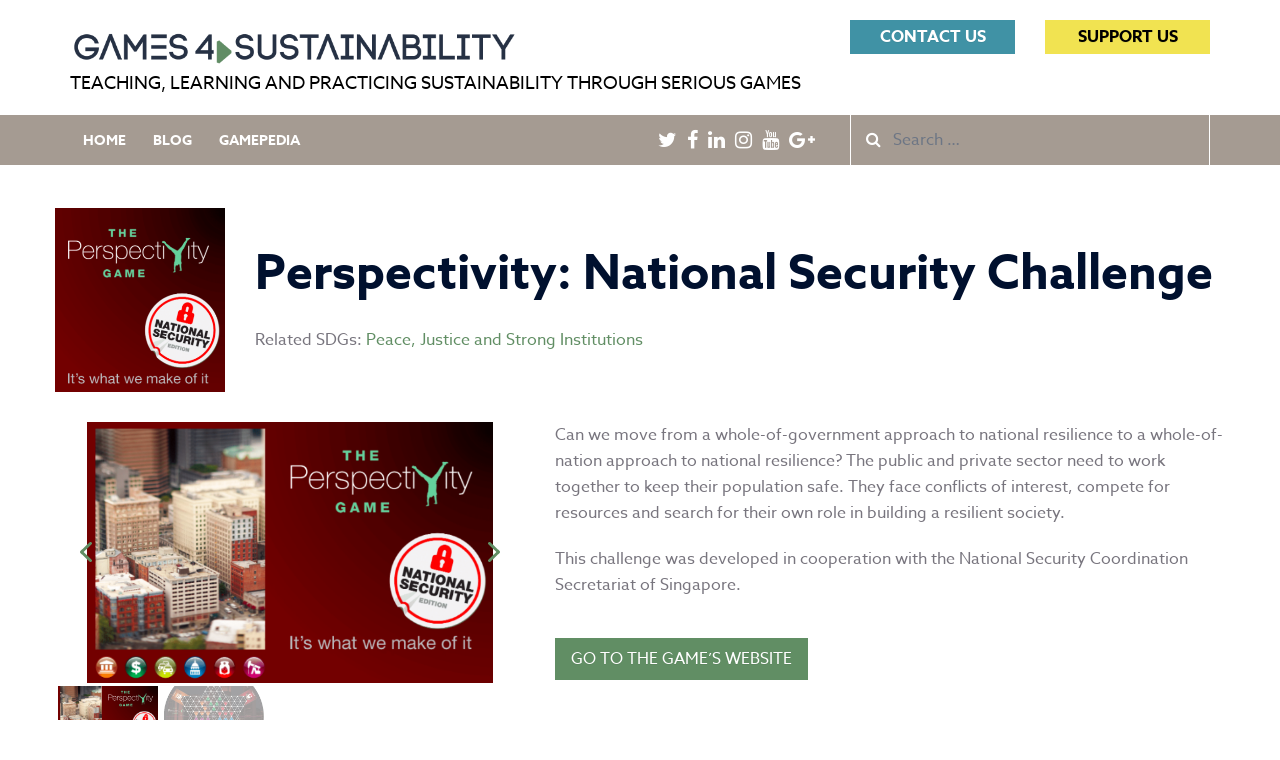

--- FILE ---
content_type: text/html; charset=UTF-8
request_url: https://games4sustainability.org/gamepedia/national-security-strategy/
body_size: 31491
content:
<!DOCTYPE html>
<html lang="en-US">
<head>
<meta charset="UTF-8">
<meta name="viewport" content="width=device-width, initial-scale=1">
<script src="https://use.typekit.net/ymf5bfg.js"></script>
<script>try{Typekit.load({ async: true });}catch(e){}</script>
<link rel="stylesheet" href="//code.jquery.com/ui/1.11.4/themes/smoothness/jquery-ui.css">
<script src="//code.jquery.com/jquery-1.10.2.js"></script>
<script src="//code.jquery.com/ui/1.11.4/jquery-ui.js"></script>
<link rel="profile" href="http://gmpg.org/xfn/11">
<link rel="pingback" href="https://games4sustainability.org/xmlrpc.php">


<meta name='robots' content='index, follow, max-image-preview:large, max-snippet:-1, max-video-preview:-1' />
	<style>img:is([sizes="auto" i], [sizes^="auto," i]) { contain-intrinsic-size: 3000px 1500px }</style>
	
	<!-- This site is optimized with the Yoast SEO plugin v24.6 - https://yoast.com/wordpress/plugins/seo/ -->
	<title>Perspectivity: National Security Challenge - Games4Sustainability</title>
	<meta name="description" content="The public and private sector need to work together to keep their population safe. They face conflicts of interest, compete for resources and search for their own role in building a resilient society." />
	<link rel="canonical" href="https://games4sustainability.org/gamepedia/national-security-strategy/" />
	<meta property="og:locale" content="en_US" />
	<meta property="og:type" content="article" />
	<meta property="og:title" content="Perspectivity: National Security Challenge - Games4Sustainability" />
	<meta property="og:description" content="The public and private sector need to work together to keep their population safe. They face conflicts of interest, compete for resources and search for their own role in building a resilient society." />
	<meta property="og:url" content="https://games4sustainability.org/gamepedia/national-security-strategy/" />
	<meta property="og:site_name" content="Games4Sustainability" />
	<meta property="article:publisher" content="https://www.facebook.com/Games4Sustainability/" />
	<meta property="og:image" content="https://games4sustainability.org/wp-content/uploads/2022/07/seccurity.png" />
	<meta property="og:image:width" content="333" />
	<meta property="og:image:height" content="360" />
	<meta property="og:image:type" content="image/png" />
	<meta name="twitter:card" content="summary_large_image" />
	<meta name="twitter:site" content="@games4sustain" />
	<meta name="twitter:label1" content="Written by" />
	<meta name="twitter:data1" content="Weronika Adamczak" />
	<script type="application/ld+json" class="yoast-schema-graph">{"@context":"https://schema.org","@graph":[{"@type":"WebPage","@id":"https://games4sustainability.org/gamepedia/national-security-strategy/","url":"https://games4sustainability.org/gamepedia/national-security-strategy/","name":"Perspectivity: National Security Challenge - Games4Sustainability","isPartOf":{"@id":"https://games4sustainability.org/#website"},"primaryImageOfPage":{"@id":"https://games4sustainability.org/gamepedia/national-security-strategy/#primaryimage"},"image":{"@id":"https://games4sustainability.org/gamepedia/national-security-strategy/#primaryimage"},"thumbnailUrl":"https://games4sustainability.org/wp-content/uploads/2022/07/seccurity.png","datePublished":"2022-07-21T07:56:00+00:00","description":"The public and private sector need to work together to keep their population safe. They face conflicts of interest, compete for resources and search for their own role in building a resilient society.","breadcrumb":{"@id":"https://games4sustainability.org/gamepedia/national-security-strategy/#breadcrumb"},"inLanguage":"en-US","potentialAction":[{"@type":"ReadAction","target":["https://games4sustainability.org/gamepedia/national-security-strategy/"]}]},{"@type":"ImageObject","inLanguage":"en-US","@id":"https://games4sustainability.org/gamepedia/national-security-strategy/#primaryimage","url":"https://games4sustainability.org/wp-content/uploads/2022/07/seccurity.png","contentUrl":"https://games4sustainability.org/wp-content/uploads/2022/07/seccurity.png","width":333,"height":360},{"@type":"BreadcrumbList","@id":"https://games4sustainability.org/gamepedia/national-security-strategy/#breadcrumb","itemListElement":[{"@type":"ListItem","position":1,"name":"Home","item":"https://games4sustainability.org/"},{"@type":"ListItem","position":2,"name":"Perspectivity: National Security Challenge"}]},{"@type":"WebSite","@id":"https://games4sustainability.org/#website","url":"https://games4sustainability.org/","name":"Games4Sustainability","description":"Teaching, Learning and Practicing Sustainability Through Serious Games","publisher":{"@id":"https://games4sustainability.org/#organization"},"potentialAction":[{"@type":"SearchAction","target":{"@type":"EntryPoint","urlTemplate":"https://games4sustainability.org/?s={search_term_string}"},"query-input":{"@type":"PropertyValueSpecification","valueRequired":true,"valueName":"search_term_string"}}],"inLanguage":"en-US"},{"@type":"Organization","@id":"https://games4sustainability.org/#organization","name":"Games4Sustainability","url":"https://games4sustainability.org/","logo":{"@type":"ImageObject","inLanguage":"en-US","@id":"https://games4sustainability.org/#/schema/logo/image/","url":"https://games4sustainability.org/wp-content/uploads/2018/04/G4S.jpg","contentUrl":"https://games4sustainability.org/wp-content/uploads/2018/04/G4S.jpg","width":400,"height":400,"caption":"Games4Sustainability"},"image":{"@id":"https://games4sustainability.org/#/schema/logo/image/"},"sameAs":["https://www.facebook.com/Games4Sustainability/","https://x.com/games4sustain","https://www.instagram.com/games4sustainability/","https://www.linkedin.com/company/10055321/","https://www.youtube.com/channel/UCF2ozszThjur7AY_8lGbn8Q"]}]}</script>
	<!-- / Yoast SEO plugin. -->


<link rel='dns-prefetch' href='//www.googletagmanager.com' />
<link rel='dns-prefetch' href='//fonts.googleapis.com' />
<link rel="alternate" type="application/rss+xml" title="Games4Sustainability &raquo; Feed" href="https://games4sustainability.org/feed/" />
<link rel="alternate" type="application/rss+xml" title="Games4Sustainability &raquo; Comments Feed" href="https://games4sustainability.org/comments/feed/" />
<link rel="alternate" type="application/rss+xml" title="Games4Sustainability &raquo; Perspectivity: National Security Challenge Comments Feed" href="https://games4sustainability.org/gamepedia/national-security-strategy/feed/" />
		<!-- This site uses the Google Analytics by MonsterInsights plugin v9.3.1 - Using Analytics tracking - https://www.monsterinsights.com/ -->
							<script src="//www.googletagmanager.com/gtag/js?id=G-2N5PHNFQV0"  data-cfasync="false" data-wpfc-render="false" type="text/javascript" async></script>
			<script data-cfasync="false" data-wpfc-render="false" type="text/javascript">
				var mi_version = '9.3.1';
				var mi_track_user = true;
				var mi_no_track_reason = '';
								var MonsterInsightsDefaultLocations = {"page_location":"https:\/\/games4sustainability.org\/gamepedia\/national-security-strategy\/"};
				if ( typeof MonsterInsightsPrivacyGuardFilter === 'function' ) {
					var MonsterInsightsLocations = (typeof MonsterInsightsExcludeQuery === 'object') ? MonsterInsightsPrivacyGuardFilter( MonsterInsightsExcludeQuery ) : MonsterInsightsPrivacyGuardFilter( MonsterInsightsDefaultLocations );
				} else {
					var MonsterInsightsLocations = (typeof MonsterInsightsExcludeQuery === 'object') ? MonsterInsightsExcludeQuery : MonsterInsightsDefaultLocations;
				}

								var disableStrs = [
										'ga-disable-G-2N5PHNFQV0',
									];

				/* Function to detect opted out users */
				function __gtagTrackerIsOptedOut() {
					for (var index = 0; index < disableStrs.length; index++) {
						if (document.cookie.indexOf(disableStrs[index] + '=true') > -1) {
							return true;
						}
					}

					return false;
				}

				/* Disable tracking if the opt-out cookie exists. */
				if (__gtagTrackerIsOptedOut()) {
					for (var index = 0; index < disableStrs.length; index++) {
						window[disableStrs[index]] = true;
					}
				}

				/* Opt-out function */
				function __gtagTrackerOptout() {
					for (var index = 0; index < disableStrs.length; index++) {
						document.cookie = disableStrs[index] + '=true; expires=Thu, 31 Dec 2099 23:59:59 UTC; path=/';
						window[disableStrs[index]] = true;
					}
				}

				if ('undefined' === typeof gaOptout) {
					function gaOptout() {
						__gtagTrackerOptout();
					}
				}
								window.dataLayer = window.dataLayer || [];

				window.MonsterInsightsDualTracker = {
					helpers: {},
					trackers: {},
				};
				if (mi_track_user) {
					function __gtagDataLayer() {
						dataLayer.push(arguments);
					}

					function __gtagTracker(type, name, parameters) {
						if (!parameters) {
							parameters = {};
						}

						if (parameters.send_to) {
							__gtagDataLayer.apply(null, arguments);
							return;
						}

						if (type === 'event') {
														parameters.send_to = monsterinsights_frontend.v4_id;
							var hookName = name;
							if (typeof parameters['event_category'] !== 'undefined') {
								hookName = parameters['event_category'] + ':' + name;
							}

							if (typeof MonsterInsightsDualTracker.trackers[hookName] !== 'undefined') {
								MonsterInsightsDualTracker.trackers[hookName](parameters);
							} else {
								__gtagDataLayer('event', name, parameters);
							}
							
						} else {
							__gtagDataLayer.apply(null, arguments);
						}
					}

					__gtagTracker('js', new Date());
					__gtagTracker('set', {
						'developer_id.dZGIzZG': true,
											});
					if ( MonsterInsightsLocations.page_location ) {
						__gtagTracker('set', MonsterInsightsLocations);
					}
										__gtagTracker('config', 'G-2N5PHNFQV0', {"forceSSL":"true"} );
															window.gtag = __gtagTracker;										(function () {
						/* https://developers.google.com/analytics/devguides/collection/analyticsjs/ */
						/* ga and __gaTracker compatibility shim. */
						var noopfn = function () {
							return null;
						};
						var newtracker = function () {
							return new Tracker();
						};
						var Tracker = function () {
							return null;
						};
						var p = Tracker.prototype;
						p.get = noopfn;
						p.set = noopfn;
						p.send = function () {
							var args = Array.prototype.slice.call(arguments);
							args.unshift('send');
							__gaTracker.apply(null, args);
						};
						var __gaTracker = function () {
							var len = arguments.length;
							if (len === 0) {
								return;
							}
							var f = arguments[len - 1];
							if (typeof f !== 'object' || f === null || typeof f.hitCallback !== 'function') {
								if ('send' === arguments[0]) {
									var hitConverted, hitObject = false, action;
									if ('event' === arguments[1]) {
										if ('undefined' !== typeof arguments[3]) {
											hitObject = {
												'eventAction': arguments[3],
												'eventCategory': arguments[2],
												'eventLabel': arguments[4],
												'value': arguments[5] ? arguments[5] : 1,
											}
										}
									}
									if ('pageview' === arguments[1]) {
										if ('undefined' !== typeof arguments[2]) {
											hitObject = {
												'eventAction': 'page_view',
												'page_path': arguments[2],
											}
										}
									}
									if (typeof arguments[2] === 'object') {
										hitObject = arguments[2];
									}
									if (typeof arguments[5] === 'object') {
										Object.assign(hitObject, arguments[5]);
									}
									if ('undefined' !== typeof arguments[1].hitType) {
										hitObject = arguments[1];
										if ('pageview' === hitObject.hitType) {
											hitObject.eventAction = 'page_view';
										}
									}
									if (hitObject) {
										action = 'timing' === arguments[1].hitType ? 'timing_complete' : hitObject.eventAction;
										hitConverted = mapArgs(hitObject);
										__gtagTracker('event', action, hitConverted);
									}
								}
								return;
							}

							function mapArgs(args) {
								var arg, hit = {};
								var gaMap = {
									'eventCategory': 'event_category',
									'eventAction': 'event_action',
									'eventLabel': 'event_label',
									'eventValue': 'event_value',
									'nonInteraction': 'non_interaction',
									'timingCategory': 'event_category',
									'timingVar': 'name',
									'timingValue': 'value',
									'timingLabel': 'event_label',
									'page': 'page_path',
									'location': 'page_location',
									'title': 'page_title',
									'referrer' : 'page_referrer',
								};
								for (arg in args) {
																		if (!(!args.hasOwnProperty(arg) || !gaMap.hasOwnProperty(arg))) {
										hit[gaMap[arg]] = args[arg];
									} else {
										hit[arg] = args[arg];
									}
								}
								return hit;
							}

							try {
								f.hitCallback();
							} catch (ex) {
							}
						};
						__gaTracker.create = newtracker;
						__gaTracker.getByName = newtracker;
						__gaTracker.getAll = function () {
							return [];
						};
						__gaTracker.remove = noopfn;
						__gaTracker.loaded = true;
						window['__gaTracker'] = __gaTracker;
					})();
									} else {
										console.log("");
					(function () {
						function __gtagTracker() {
							return null;
						}

						window['__gtagTracker'] = __gtagTracker;
						window['gtag'] = __gtagTracker;
					})();
									}
			</script>
				<!-- / Google Analytics by MonsterInsights -->
		<link rel='stylesheet' id='pt-cv-public-style-css' href='https://games4sustainability.org/wp-content/plugins/content-views-query-and-display-post-page/public/assets/css/cv.css?ver=4.1' type='text/css' media='all' />
<link rel='stylesheet' id='pt-cv-public-pro-style-css' href='https://games4sustainability.org/wp-content/plugins/pt-content-views-pro/public/assets/css/cvpro.min.css?ver=5.8.4.1' type='text/css' media='all' />
<link rel='stylesheet' id='sydney-bootstrap-css' href='https://games4sustainability.org/wp-content/themes/sydney/css/bootstrap/bootstrap.min.css?ver=1' type='text/css' media='all' />
<link rel='stylesheet' id='wp-block-library-css' href='https://games4sustainability.org/wp-includes/css/dist/block-library/style.min.css?ver=6.7.4' type='text/css' media='all' />
<style id='wp-block-library-inline-css' type='text/css'>
.wp-block-image.is-style-sydney-rounded img { border-radius:30px; }
.wp-block-gallery.is-style-sydney-rounded img { border-radius:30px; }
</style>
<style id='co-authors-plus-coauthors-style-inline-css' type='text/css'>
.wp-block-co-authors-plus-coauthors.is-layout-flow [class*=wp-block-co-authors-plus]{display:inline}

</style>
<style id='co-authors-plus-avatar-style-inline-css' type='text/css'>
.wp-block-co-authors-plus-avatar :where(img){height:auto;max-width:100%;vertical-align:bottom}.wp-block-co-authors-plus-coauthors.is-layout-flow .wp-block-co-authors-plus-avatar :where(img){vertical-align:middle}.wp-block-co-authors-plus-avatar:is(.alignleft,.alignright){display:table}.wp-block-co-authors-plus-avatar.aligncenter{display:table;margin-inline:auto}

</style>
<style id='co-authors-plus-image-style-inline-css' type='text/css'>
.wp-block-co-authors-plus-image{margin-bottom:0}.wp-block-co-authors-plus-image :where(img){height:auto;max-width:100%;vertical-align:bottom}.wp-block-co-authors-plus-coauthors.is-layout-flow .wp-block-co-authors-plus-image :where(img){vertical-align:middle}.wp-block-co-authors-plus-image:is(.alignfull,.alignwide) :where(img){width:100%}.wp-block-co-authors-plus-image:is(.alignleft,.alignright){display:table}.wp-block-co-authors-plus-image.aligncenter{display:table;margin-inline:auto}

</style>
<style id='global-styles-inline-css' type='text/css'>
:root{--wp--preset--aspect-ratio--square: 1;--wp--preset--aspect-ratio--4-3: 4/3;--wp--preset--aspect-ratio--3-4: 3/4;--wp--preset--aspect-ratio--3-2: 3/2;--wp--preset--aspect-ratio--2-3: 2/3;--wp--preset--aspect-ratio--16-9: 16/9;--wp--preset--aspect-ratio--9-16: 9/16;--wp--preset--color--black: #000000;--wp--preset--color--cyan-bluish-gray: #abb8c3;--wp--preset--color--white: #ffffff;--wp--preset--color--pale-pink: #f78da7;--wp--preset--color--vivid-red: #cf2e2e;--wp--preset--color--luminous-vivid-orange: #ff6900;--wp--preset--color--luminous-vivid-amber: #fcb900;--wp--preset--color--light-green-cyan: #7bdcb5;--wp--preset--color--vivid-green-cyan: #00d084;--wp--preset--color--pale-cyan-blue: #8ed1fc;--wp--preset--color--vivid-cyan-blue: #0693e3;--wp--preset--color--vivid-purple: #9b51e0;--wp--preset--gradient--vivid-cyan-blue-to-vivid-purple: linear-gradient(135deg,rgba(6,147,227,1) 0%,rgb(155,81,224) 100%);--wp--preset--gradient--light-green-cyan-to-vivid-green-cyan: linear-gradient(135deg,rgb(122,220,180) 0%,rgb(0,208,130) 100%);--wp--preset--gradient--luminous-vivid-amber-to-luminous-vivid-orange: linear-gradient(135deg,rgba(252,185,0,1) 0%,rgba(255,105,0,1) 100%);--wp--preset--gradient--luminous-vivid-orange-to-vivid-red: linear-gradient(135deg,rgba(255,105,0,1) 0%,rgb(207,46,46) 100%);--wp--preset--gradient--very-light-gray-to-cyan-bluish-gray: linear-gradient(135deg,rgb(238,238,238) 0%,rgb(169,184,195) 100%);--wp--preset--gradient--cool-to-warm-spectrum: linear-gradient(135deg,rgb(74,234,220) 0%,rgb(151,120,209) 20%,rgb(207,42,186) 40%,rgb(238,44,130) 60%,rgb(251,105,98) 80%,rgb(254,248,76) 100%);--wp--preset--gradient--blush-light-purple: linear-gradient(135deg,rgb(255,206,236) 0%,rgb(152,150,240) 100%);--wp--preset--gradient--blush-bordeaux: linear-gradient(135deg,rgb(254,205,165) 0%,rgb(254,45,45) 50%,rgb(107,0,62) 100%);--wp--preset--gradient--luminous-dusk: linear-gradient(135deg,rgb(255,203,112) 0%,rgb(199,81,192) 50%,rgb(65,88,208) 100%);--wp--preset--gradient--pale-ocean: linear-gradient(135deg,rgb(255,245,203) 0%,rgb(182,227,212) 50%,rgb(51,167,181) 100%);--wp--preset--gradient--electric-grass: linear-gradient(135deg,rgb(202,248,128) 0%,rgb(113,206,126) 100%);--wp--preset--gradient--midnight: linear-gradient(135deg,rgb(2,3,129) 0%,rgb(40,116,252) 100%);--wp--preset--font-size--small: 13px;--wp--preset--font-size--medium: 20px;--wp--preset--font-size--large: 36px;--wp--preset--font-size--x-large: 42px;--wp--preset--spacing--20: 0.44rem;--wp--preset--spacing--30: 0.67rem;--wp--preset--spacing--40: 1rem;--wp--preset--spacing--50: 1.5rem;--wp--preset--spacing--60: 2.25rem;--wp--preset--spacing--70: 3.38rem;--wp--preset--spacing--80: 5.06rem;--wp--preset--shadow--natural: 6px 6px 9px rgba(0, 0, 0, 0.2);--wp--preset--shadow--deep: 12px 12px 50px rgba(0, 0, 0, 0.4);--wp--preset--shadow--sharp: 6px 6px 0px rgba(0, 0, 0, 0.2);--wp--preset--shadow--outlined: 6px 6px 0px -3px rgba(255, 255, 255, 1), 6px 6px rgba(0, 0, 0, 1);--wp--preset--shadow--crisp: 6px 6px 0px rgba(0, 0, 0, 1);}:root { --wp--style--global--content-size: 740px;--wp--style--global--wide-size: 1140px; }:where(body) { margin: 0; }.wp-site-blocks { padding-top: var(--wp--style--root--padding-top); padding-bottom: var(--wp--style--root--padding-bottom); }.has-global-padding { padding-right: var(--wp--style--root--padding-right); padding-left: var(--wp--style--root--padding-left); }.has-global-padding > .alignfull { margin-right: calc(var(--wp--style--root--padding-right) * -1); margin-left: calc(var(--wp--style--root--padding-left) * -1); }.has-global-padding :where(:not(.alignfull.is-layout-flow) > .has-global-padding:not(.wp-block-block, .alignfull)) { padding-right: 0; padding-left: 0; }.has-global-padding :where(:not(.alignfull.is-layout-flow) > .has-global-padding:not(.wp-block-block, .alignfull)) > .alignfull { margin-left: 0; margin-right: 0; }.wp-site-blocks > .alignleft { float: left; margin-right: 2em; }.wp-site-blocks > .alignright { float: right; margin-left: 2em; }.wp-site-blocks > .aligncenter { justify-content: center; margin-left: auto; margin-right: auto; }:where(.wp-site-blocks) > * { margin-block-start: 24px; margin-block-end: 0; }:where(.wp-site-blocks) > :first-child { margin-block-start: 0; }:where(.wp-site-blocks) > :last-child { margin-block-end: 0; }:root { --wp--style--block-gap: 24px; }:root :where(.is-layout-flow) > :first-child{margin-block-start: 0;}:root :where(.is-layout-flow) > :last-child{margin-block-end: 0;}:root :where(.is-layout-flow) > *{margin-block-start: 24px;margin-block-end: 0;}:root :where(.is-layout-constrained) > :first-child{margin-block-start: 0;}:root :where(.is-layout-constrained) > :last-child{margin-block-end: 0;}:root :where(.is-layout-constrained) > *{margin-block-start: 24px;margin-block-end: 0;}:root :where(.is-layout-flex){gap: 24px;}:root :where(.is-layout-grid){gap: 24px;}.is-layout-flow > .alignleft{float: left;margin-inline-start: 0;margin-inline-end: 2em;}.is-layout-flow > .alignright{float: right;margin-inline-start: 2em;margin-inline-end: 0;}.is-layout-flow > .aligncenter{margin-left: auto !important;margin-right: auto !important;}.is-layout-constrained > .alignleft{float: left;margin-inline-start: 0;margin-inline-end: 2em;}.is-layout-constrained > .alignright{float: right;margin-inline-start: 2em;margin-inline-end: 0;}.is-layout-constrained > .aligncenter{margin-left: auto !important;margin-right: auto !important;}.is-layout-constrained > :where(:not(.alignleft):not(.alignright):not(.alignfull)){max-width: var(--wp--style--global--content-size);margin-left: auto !important;margin-right: auto !important;}.is-layout-constrained > .alignwide{max-width: var(--wp--style--global--wide-size);}body .is-layout-flex{display: flex;}.is-layout-flex{flex-wrap: wrap;align-items: center;}.is-layout-flex > :is(*, div){margin: 0;}body .is-layout-grid{display: grid;}.is-layout-grid > :is(*, div){margin: 0;}body{--wp--style--root--padding-top: 0px;--wp--style--root--padding-right: 0px;--wp--style--root--padding-bottom: 0px;--wp--style--root--padding-left: 0px;}a:where(:not(.wp-element-button)){text-decoration: underline;}:root :where(.wp-element-button, .wp-block-button__link){background-color: #32373c;border-width: 0;color: #fff;font-family: inherit;font-size: inherit;line-height: inherit;padding: calc(0.667em + 2px) calc(1.333em + 2px);text-decoration: none;}.has-black-color{color: var(--wp--preset--color--black) !important;}.has-cyan-bluish-gray-color{color: var(--wp--preset--color--cyan-bluish-gray) !important;}.has-white-color{color: var(--wp--preset--color--white) !important;}.has-pale-pink-color{color: var(--wp--preset--color--pale-pink) !important;}.has-vivid-red-color{color: var(--wp--preset--color--vivid-red) !important;}.has-luminous-vivid-orange-color{color: var(--wp--preset--color--luminous-vivid-orange) !important;}.has-luminous-vivid-amber-color{color: var(--wp--preset--color--luminous-vivid-amber) !important;}.has-light-green-cyan-color{color: var(--wp--preset--color--light-green-cyan) !important;}.has-vivid-green-cyan-color{color: var(--wp--preset--color--vivid-green-cyan) !important;}.has-pale-cyan-blue-color{color: var(--wp--preset--color--pale-cyan-blue) !important;}.has-vivid-cyan-blue-color{color: var(--wp--preset--color--vivid-cyan-blue) !important;}.has-vivid-purple-color{color: var(--wp--preset--color--vivid-purple) !important;}.has-black-background-color{background-color: var(--wp--preset--color--black) !important;}.has-cyan-bluish-gray-background-color{background-color: var(--wp--preset--color--cyan-bluish-gray) !important;}.has-white-background-color{background-color: var(--wp--preset--color--white) !important;}.has-pale-pink-background-color{background-color: var(--wp--preset--color--pale-pink) !important;}.has-vivid-red-background-color{background-color: var(--wp--preset--color--vivid-red) !important;}.has-luminous-vivid-orange-background-color{background-color: var(--wp--preset--color--luminous-vivid-orange) !important;}.has-luminous-vivid-amber-background-color{background-color: var(--wp--preset--color--luminous-vivid-amber) !important;}.has-light-green-cyan-background-color{background-color: var(--wp--preset--color--light-green-cyan) !important;}.has-vivid-green-cyan-background-color{background-color: var(--wp--preset--color--vivid-green-cyan) !important;}.has-pale-cyan-blue-background-color{background-color: var(--wp--preset--color--pale-cyan-blue) !important;}.has-vivid-cyan-blue-background-color{background-color: var(--wp--preset--color--vivid-cyan-blue) !important;}.has-vivid-purple-background-color{background-color: var(--wp--preset--color--vivid-purple) !important;}.has-black-border-color{border-color: var(--wp--preset--color--black) !important;}.has-cyan-bluish-gray-border-color{border-color: var(--wp--preset--color--cyan-bluish-gray) !important;}.has-white-border-color{border-color: var(--wp--preset--color--white) !important;}.has-pale-pink-border-color{border-color: var(--wp--preset--color--pale-pink) !important;}.has-vivid-red-border-color{border-color: var(--wp--preset--color--vivid-red) !important;}.has-luminous-vivid-orange-border-color{border-color: var(--wp--preset--color--luminous-vivid-orange) !important;}.has-luminous-vivid-amber-border-color{border-color: var(--wp--preset--color--luminous-vivid-amber) !important;}.has-light-green-cyan-border-color{border-color: var(--wp--preset--color--light-green-cyan) !important;}.has-vivid-green-cyan-border-color{border-color: var(--wp--preset--color--vivid-green-cyan) !important;}.has-pale-cyan-blue-border-color{border-color: var(--wp--preset--color--pale-cyan-blue) !important;}.has-vivid-cyan-blue-border-color{border-color: var(--wp--preset--color--vivid-cyan-blue) !important;}.has-vivid-purple-border-color{border-color: var(--wp--preset--color--vivid-purple) !important;}.has-vivid-cyan-blue-to-vivid-purple-gradient-background{background: var(--wp--preset--gradient--vivid-cyan-blue-to-vivid-purple) !important;}.has-light-green-cyan-to-vivid-green-cyan-gradient-background{background: var(--wp--preset--gradient--light-green-cyan-to-vivid-green-cyan) !important;}.has-luminous-vivid-amber-to-luminous-vivid-orange-gradient-background{background: var(--wp--preset--gradient--luminous-vivid-amber-to-luminous-vivid-orange) !important;}.has-luminous-vivid-orange-to-vivid-red-gradient-background{background: var(--wp--preset--gradient--luminous-vivid-orange-to-vivid-red) !important;}.has-very-light-gray-to-cyan-bluish-gray-gradient-background{background: var(--wp--preset--gradient--very-light-gray-to-cyan-bluish-gray) !important;}.has-cool-to-warm-spectrum-gradient-background{background: var(--wp--preset--gradient--cool-to-warm-spectrum) !important;}.has-blush-light-purple-gradient-background{background: var(--wp--preset--gradient--blush-light-purple) !important;}.has-blush-bordeaux-gradient-background{background: var(--wp--preset--gradient--blush-bordeaux) !important;}.has-luminous-dusk-gradient-background{background: var(--wp--preset--gradient--luminous-dusk) !important;}.has-pale-ocean-gradient-background{background: var(--wp--preset--gradient--pale-ocean) !important;}.has-electric-grass-gradient-background{background: var(--wp--preset--gradient--electric-grass) !important;}.has-midnight-gradient-background{background: var(--wp--preset--gradient--midnight) !important;}.has-small-font-size{font-size: var(--wp--preset--font-size--small) !important;}.has-medium-font-size{font-size: var(--wp--preset--font-size--medium) !important;}.has-large-font-size{font-size: var(--wp--preset--font-size--large) !important;}.has-x-large-font-size{font-size: var(--wp--preset--font-size--x-large) !important;}
:root :where(.wp-block-pullquote){font-size: 1.5em;line-height: 1.6;}
</style>
<link rel='stylesheet' id='contact-form-7-css' href='https://games4sustainability.org/wp-content/plugins/contact-form-7/includes/css/styles.css?ver=6.0.5' type='text/css' media='all' />
<link rel='stylesheet' id='sow-button-base-css' href='https://games4sustainability.org/wp-content/plugins/so-widgets-bundle/widgets/button/css/style.css?ver=1.66.0' type='text/css' media='all' />
<link rel='stylesheet' id='sow-button-flat-8c17a30c137a-css' href='https://games4sustainability.org/wp-content/uploads/siteorigin-widgets/sow-button-flat-8c17a30c137a.css?ver=6.7.4' type='text/css' media='all' />
<link rel='stylesheet' id='sow-button-flat-5a9c2c250b70-css' href='https://games4sustainability.org/wp-content/uploads/siteorigin-widgets/sow-button-flat-5a9c2c250b70.css?ver=6.7.4' type='text/css' media='all' />
<link rel='stylesheet' id='parent-style-css' href='https://games4sustainability.org/wp-content/themes/sydney/style.css?ver=6.7.4' type='text/css' media='all' />
<link rel='stylesheet' id='sydney-google-fonts-css' href='https://fonts.googleapis.com/css2?family=Lato%20%20%20%20;:wght@400&#038;family=Lato%20%20%20%20;:wght@600&#038;display=swap' type='text/css' media='all' />
<link rel='stylesheet' id='sydney-style-css' href='https://games4sustainability.org/wp-content/themes/sydney-child/style.css?ver=20230821' type='text/css' media='all' />
<!--[if lte IE 9]>
<link rel='stylesheet' id='sydney-ie9-css' href='https://games4sustainability.org/wp-content/themes/sydney/css/ie9.css?ver=6.7.4' type='text/css' media='all' />
<![endif]-->
<link rel='stylesheet' id='sydney-siteorigin-css' href='https://games4sustainability.org/wp-content/themes/sydney/css/components/siteorigin.min.css?ver=20220824' type='text/css' media='all' />
<link rel='stylesheet' id='sydney-font-awesome-css' href='https://games4sustainability.org/wp-content/themes/sydney/fonts/font-awesome.min.css?ver=6.7.4' type='text/css' media='all' />
<link rel='stylesheet' id='sydney-comments-css' href='https://games4sustainability.org/wp-content/themes/sydney/css/components/comments.min.css?ver=20220824' type='text/css' media='all' />
<link rel='stylesheet' id='sydney-style-min-css' href='https://games4sustainability.org/wp-content/themes/sydney/css/styles.min.css?ver=20240307' type='text/css' media='all' />
<style id='sydney-style-min-inline-css' type='text/css'>
.site-header{background-color:rgba(255,255,255,0.9);}.woocommerce ul.products li.product{text-align:center;}html{scroll-behavior:smooth;}.header-image{background-size:cover;}.header-image{height:300px;}:root{--sydney-global-color-1:#618e64;--sydney-global-color-2:#b73d3d;--sydney-global-color-3:#233452;--sydney-global-color-4:#00102E;--sydney-global-color-5:#6d7685;--sydney-global-color-6:#00102E;--sydney-global-color-7:#F4F5F7;--sydney-global-color-8:#dbdbdb;--sydney-global-color-9:#ffffff;}.llms-student-dashboard .llms-button-secondary:hover,.llms-button-action:hover,.read-more-gt,.widget-area .widget_fp_social a,#mainnav ul li a:hover,.sydney_contact_info_widget span,.roll-team .team-content .name,.roll-team .team-item .team-pop .team-social li:hover a,.roll-infomation li.address:before,.roll-infomation li.phone:before,.roll-infomation li.email:before,.roll-testimonials .name,.roll-button.border,.roll-button:hover,.roll-icon-list .icon i,.roll-icon-list .content h3 a:hover,.roll-icon-box.white .content h3 a,.roll-icon-box .icon i,.roll-icon-box .content h3 a:hover,.switcher-container .switcher-icon a:focus,.go-top:hover,.hentry .meta-post a:hover,#mainnav > ul > li > a.active,#mainnav > ul > li > a:hover,button:hover,input[type="button"]:hover,input[type="reset"]:hover,input[type="submit"]:hover,.text-color,.social-menu-widget a,.social-menu-widget a:hover,.archive .team-social li a,a,h1 a,h2 a,h3 a,h4 a,h5 a,h6 a,.classic-alt .meta-post a,.single .hentry .meta-post a,.content-area.modern .hentry .meta-post span:before,.content-area.modern .post-cat{color:var(--sydney-global-color-1)}.llms-student-dashboard .llms-button-secondary,.llms-button-action,.woocommerce #respond input#submit,.woocommerce a.button,.woocommerce button.button,.woocommerce input.button,.project-filter li a.active,.project-filter li a:hover,.preloader .pre-bounce1,.preloader .pre-bounce2,.roll-team .team-item .team-pop,.roll-progress .progress-animate,.roll-socials li a:hover,.roll-project .project-item .project-pop,.roll-project .project-filter li.active,.roll-project .project-filter li:hover,.roll-button.light:hover,.roll-button.border:hover,.roll-button,.roll-icon-box.white .icon,.owl-theme .owl-controls .owl-page.active span,.owl-theme .owl-controls.clickable .owl-page:hover span,.go-top,.bottom .socials li:hover a,.sidebar .widget:before,.blog-pagination ul li.active,.blog-pagination ul li:hover a,.content-area .hentry:after,.text-slider .maintitle:after,.error-wrap #search-submit:hover,#mainnav .sub-menu li:hover > a,#mainnav ul li ul:after,button,input[type="button"],input[type="reset"],input[type="submit"],.panel-grid-cell .widget-title:after,.cart-amount{background-color:var(--sydney-global-color-1)}.llms-student-dashboard .llms-button-secondary,.llms-student-dashboard .llms-button-secondary:hover,.llms-button-action,.llms-button-action:hover,.roll-socials li a:hover,.roll-socials li a,.roll-button.light:hover,.roll-button.border,.roll-button,.roll-icon-list .icon,.roll-icon-box .icon,.owl-theme .owl-controls .owl-page span,.comment .comment-detail,.widget-tags .tag-list a:hover,.blog-pagination ul li,.error-wrap #search-submit:hover,textarea:focus,input[type="text"]:focus,input[type="password"]:focus,input[type="datetime"]:focus,input[type="datetime-local"]:focus,input[type="date"]:focus,input[type="month"]:focus,input[type="time"]:focus,input[type="week"]:focus,input[type="number"]:focus,input[type="email"]:focus,input[type="url"]:focus,input[type="search"]:focus,input[type="tel"]:focus,input[type="color"]:focus,button,input[type="button"],input[type="reset"],input[type="submit"],.archive .team-social li a{border-color:var(--sydney-global-color-1)}.sydney_contact_info_widget span{fill:var(--sydney-global-color-1);}.go-top:hover svg{stroke:var(--sydney-global-color-1);}.site-header.float-header{background-color:rgba(255,255,255,0.9);}@media only screen and (max-width:1024px){.site-header{background-color:#ffffff;}}#mainnav ul li a,#mainnav ul li::before{color:#ffffff}#mainnav .sub-menu li a{color:#ffffff}#mainnav .sub-menu li a{background:#1c1c1c}.text-slider .maintitle,.text-slider .subtitle{color:#ffffff}body{color:#78757e}#secondary{background-color:#ffffff}#secondary,#secondary a:not(.wp-block-button__link){color:#a59b92}.btn-menu .sydney-svg-icon{fill:#ffffff}#mainnav ul li a:hover,.main-header #mainnav .menu > li > a:hover{color:#000000}.overlay{background-color:#000000}.page-wrap{padding-top:83px;}.page-wrap{padding-bottom:100px;}@media only screen and (max-width:1025px){.mobile-slide{display:block;}.slide-item{background-image:none !important;}.header-slider{}.slide-item{height:auto !important;}.slide-inner{min-height:initial;}}.go-top.show{border-radius:2px;bottom:10px;}.go-top.position-right{right:20px;}.go-top.position-left{left:20px;}.go-top{background-color:;}.go-top:hover{background-color:;}.go-top{color:;}.go-top svg{stroke:;}.go-top:hover{color:;}.go-top:hover svg{stroke:;}.go-top .sydney-svg-icon,.go-top .sydney-svg-icon svg{width:16px;height:16px;}.go-top{padding:15px;}@media (min-width:992px){.site-info{font-size:16px;}}@media (min-width:576px) and (max-width:991px){.site-info{font-size:16px;}}@media (max-width:575px){.site-info{font-size:16px;}}.site-info{border-top:0;}.footer-widgets-grid{gap:30px;}@media (min-width:992px){.footer-widgets-grid{padding-top:95px;padding-bottom:95px;}}@media (min-width:576px) and (max-width:991px){.footer-widgets-grid{padding-top:60px;padding-bottom:60px;}}@media (max-width:575px){.footer-widgets-grid{padding-top:60px;padding-bottom:60px;}}@media (min-width:992px){.sidebar-column .widget .widget-title{font-size:22px;}}@media (min-width:576px) and (max-width:991px){.sidebar-column .widget .widget-title{font-size:22px;}}@media (max-width:575px){.sidebar-column .widget .widget-title{font-size:22px;}}@media (min-width:992px){.footer-widgets{font-size:16px;}}@media (min-width:576px) and (max-width:991px){.footer-widgets{font-size:16px;}}@media (max-width:575px){.footer-widgets{font-size:16px;}}.footer-widgets{background-color:#ffffff;}.sidebar-column .widget .widget-title{color:;}.sidebar-column .widget h1,.sidebar-column .widget h2,.sidebar-column .widget h3,.sidebar-column .widget h4,.sidebar-column .widget h5,.sidebar-column .widget h6{color:;}.sidebar-column .widget{color:#a59b92;}#sidebar-footer .widget a{color:;}#sidebar-footer .widget a:hover{color:;}.site-footer{background-color:#ffffff;}.site-info,.site-info a{color:#a59b92;}.site-info .sydney-svg-icon svg{fill:#a59b92;}.site-info{padding-top:20px;padding-bottom:20px;}@media (min-width:992px){button,.roll-button,a.button,.wp-block-button__link,input[type="button"],input[type="reset"],input[type="submit"]{padding-top:12px;padding-bottom:12px;}}@media (min-width:576px) and (max-width:991px){button,.roll-button,a.button,.wp-block-button__link,input[type="button"],input[type="reset"],input[type="submit"]{padding-top:12px;padding-bottom:12px;}}@media (max-width:575px){button,.roll-button,a.button,.wp-block-button__link,input[type="button"],input[type="reset"],input[type="submit"]{padding-top:12px;padding-bottom:12px;}}@media (min-width:992px){button,.roll-button,a.button,.wp-block-button__link,input[type="button"],input[type="reset"],input[type="submit"]{padding-left:35px;padding-right:35px;}}@media (min-width:576px) and (max-width:991px){button,.roll-button,a.button,.wp-block-button__link,input[type="button"],input[type="reset"],input[type="submit"]{padding-left:35px;padding-right:35px;}}@media (max-width:575px){button,.roll-button,a.button,.wp-block-button__link,input[type="button"],input[type="reset"],input[type="submit"]{padding-left:35px;padding-right:35px;}}button,.roll-button,a.button,.wp-block-button__link,input[type="button"],input[type="reset"],input[type="submit"]{border-radius:0;}@media (min-width:992px){button,.roll-button,a.button,.wp-block-button__link,input[type="button"],input[type="reset"],input[type="submit"]{font-size:14px;}}@media (min-width:576px) and (max-width:991px){button,.roll-button,a.button,.wp-block-button__link,input[type="button"],input[type="reset"],input[type="submit"]{font-size:14px;}}@media (max-width:575px){button,.roll-button,a.button,.wp-block-button__link,input[type="button"],input[type="reset"],input[type="submit"]{font-size:14px;}}button,.roll-button,a.button,.wp-block-button__link,input[type="button"],input[type="reset"],input[type="submit"]{text-transform:uppercase;}button,.wp-element-button,div.wpforms-container-full .wpforms-form input[type=submit],div.wpforms-container-full .wpforms-form button[type=submit],div.wpforms-container-full .wpforms-form .wpforms-page-button,.roll-button,a.button,.wp-block-button__link,input[type="button"],input[type="reset"],input[type="submit"]{background-color:;}button:hover,.wp-element-button:hover,div.wpforms-container-full .wpforms-form input[type=submit]:hover,div.wpforms-container-full .wpforms-form button[type=submit]:hover,div.wpforms-container-full .wpforms-form .wpforms-page-button:hover,.roll-button:hover,a.button:hover,.wp-block-button__link:hover,input[type="button"]:hover,input[type="reset"]:hover,input[type="submit"]:hover{background-color:;}button,#sidebar-footer a.wp-block-button__link,.wp-element-button,div.wpforms-container-full .wpforms-form input[type=submit],div.wpforms-container-full .wpforms-form button[type=submit],div.wpforms-container-full .wpforms-form .wpforms-page-button,.checkout-button.button,a.button,.wp-block-button__link,input[type="button"],input[type="reset"],input[type="submit"]{color:;}button:hover,#sidebar-footer .wp-block-button__link:hover,.wp-element-button:hover,div.wpforms-container-full .wpforms-form input[type=submit]:hover,div.wpforms-container-full .wpforms-form button[type=submit]:hover,div.wpforms-container-full .wpforms-form .wpforms-page-button:hover,.roll-button:hover,a.button:hover,.wp-block-button__link:hover,input[type="button"]:hover,input[type="reset"]:hover,input[type="submit"]:hover{color:;}.is-style-outline .wp-block-button__link,div.wpforms-container-full .wpforms-form input[type=submit],div.wpforms-container-full .wpforms-form button[type=submit],div.wpforms-container-full .wpforms-form .wpforms-page-button,.roll-button,.wp-block-button__link.is-style-outline,button,a.button,.wp-block-button__link,input[type="button"],input[type="reset"],input[type="submit"]{border-color:;}button:hover,div.wpforms-container-full .wpforms-form input[type=submit]:hover,div.wpforms-container-full .wpforms-form button[type=submit]:hover,div.wpforms-container-full .wpforms-form .wpforms-page-button:hover,.roll-button:hover,a.button:hover,.wp-block-button__link:hover,input[type="button"]:hover,input[type="reset"]:hover,input[type="submit"]:hover{border-color:;}.posts-layout .list-image{width:30%;}.posts-layout .list-content{width:70%;}.content-area:not(.layout4):not(.layout6) .posts-layout .entry-thumb{margin:0 0 24px 0;}.layout4 .entry-thumb,.layout6 .entry-thumb{margin:0 24px 0 0;}.layout6 article:nth-of-type(even) .list-image .entry-thumb{margin:0 0 0 24px;}.posts-layout .entry-header{margin-bottom:24px;}.posts-layout .entry-meta.below-excerpt{margin:15px 0 0;}.posts-layout .entry-meta.above-title{margin:0 0 15px;}.single .entry-header .entry-title{color:;}.single .entry-header .entry-meta,.single .entry-header .entry-meta a{color:;}@media (min-width:992px){.single .entry-meta{font-size:12px;}}@media (min-width:576px) and (max-width:991px){.single .entry-meta{font-size:12px;}}@media (max-width:575px){.single .entry-meta{font-size:12px;}}@media (min-width:992px){.single .entry-header .entry-title{font-size:48px;}}@media (min-width:576px) and (max-width:991px){.single .entry-header .entry-title{font-size:32px;}}@media (max-width:575px){.single .entry-header .entry-title{font-size:32px;}}.posts-layout .entry-post{color:#233452;}.posts-layout .entry-title a{color:#00102E;}.posts-layout .author,.posts-layout .entry-meta a{color:#6d7685;}@media (min-width:992px){.posts-layout .entry-post{font-size:16px;}}@media (min-width:576px) and (max-width:991px){.posts-layout .entry-post{font-size:16px;}}@media (max-width:575px){.posts-layout .entry-post{font-size:16px;}}@media (min-width:992px){.posts-layout .entry-meta{font-size:12px;}}@media (min-width:576px) and (max-width:991px){.posts-layout .entry-meta{font-size:12px;}}@media (max-width:575px){.posts-layout .entry-meta{font-size:12px;}}@media (min-width:992px){.posts-layout .entry-title{font-size:32px;}}@media (min-width:576px) and (max-width:991px){.posts-layout .entry-title{font-size:32px;}}@media (max-width:575px){.posts-layout .entry-title{font-size:32px;}}.single .entry-header{margin-bottom:40px;}.single .entry-thumb{margin-bottom:40px;}.single .entry-meta-above{margin-bottom:24px;}.single .entry-meta-below{margin-top:24px;}@media (min-width:992px){.custom-logo-link img{max-width:180px;}}@media (min-width:576px) and (max-width:991px){.custom-logo-link img{max-width:100px;}}@media (max-width:575px){.custom-logo-link img{max-width:100px;}}.main-header,.bottom-header-row{border-bottom:0 solid rgba(255,255,255,0.1);}.header_layout_3,.header_layout_4,.header_layout_5{border-bottom:1px solid rgba(255,255,255,0.1);}.main-header:not(.sticky-active),.header-search-form{background-color:;}.main-header.sticky-active{background-color:;}.main-header .site-title a,.main-header .site-description,.main-header #mainnav .menu > li > a,#mainnav .nav-menu > li > a,.main-header .header-contact a{color:;}.main-header .sydney-svg-icon svg,.main-header .dropdown-symbol .sydney-svg-icon svg{fill:;}.sticky-active .main-header .site-title a,.sticky-active .main-header .site-description,.sticky-active .main-header #mainnav .menu > li > a,.sticky-active .main-header .header-contact a,.sticky-active .main-header .logout-link,.sticky-active .main-header .html-item,.sticky-active .main-header .sydney-login-toggle{color:;}.sticky-active .main-header .sydney-svg-icon svg,.sticky-active .main-header .dropdown-symbol .sydney-svg-icon svg{fill:;}.bottom-header-row{background-color:;}.bottom-header-row,.bottom-header-row .header-contact a,.bottom-header-row #mainnav .menu > li > a{color:;}.bottom-header-row #mainnav .menu > li > a:hover{color:;}.bottom-header-row .header-item svg,.dropdown-symbol .sydney-svg-icon svg{fill:;}.main-header .site-header-inner,.main-header .top-header-row{padding-top:15px;padding-bottom:15px;}.bottom-header-inner{padding-top:15px;padding-bottom:15px;}.bottom-header-row #mainnav ul ul li,.main-header #mainnav ul ul li{background-color:;}.bottom-header-row #mainnav ul ul li a,.bottom-header-row #mainnav ul ul li:hover a,.main-header #mainnav ul ul li:hover a,.main-header #mainnav ul ul li a{color:;}.bottom-header-row #mainnav ul ul li svg,.main-header #mainnav ul ul li svg{fill:;}.header-item .sydney-svg-icon{width:px;height:px;}.header-item .sydney-svg-icon svg{max-height:-2px;}.header-search-form{background-color:;}#mainnav .sub-menu li:hover>a,.main-header #mainnav ul ul li:hover>a{color:;}.main-header-cart .count-number{color:;}.main-header-cart .widget_shopping_cart .widgettitle:after,.main-header-cart .widget_shopping_cart .woocommerce-mini-cart__buttons:before{background-color:rgba(33,33,33,0.9);}.sydney-offcanvas-menu .mainnav ul li,.mobile-header-item.offcanvas-items,.mobile-header-item.offcanvas-items .social-profile{text-align:left;}.sydney-offcanvas-menu #mainnav ul ul a{color:;}.sydney-offcanvas-menu #mainnav > div > ul > li > a{font-size:18px;}.sydney-offcanvas-menu #mainnav ul ul li a{font-size:16px;}.sydney-offcanvas-menu .mainnav a{padding:10px 0;}#masthead-mobile{background-color:;}#masthead-mobile .site-description,#masthead-mobile a:not(.button){color:;}#masthead-mobile svg{fill:;}.mobile-header{padding-top:15px;padding-bottom:15px;}.sydney-offcanvas-menu{background-color:;}.offcanvas-header-custom-text,.sydney-offcanvas-menu,.sydney-offcanvas-menu #mainnav a:not(.button),.sydney-offcanvas-menu a:not(.button){color:#ffffff;}.sydney-offcanvas-menu svg,.sydney-offcanvas-menu .dropdown-symbol .sydney-svg-icon svg{fill:#ffffff;}@media (min-width:992px){.site-logo{max-height:100px;}}@media (min-width:576px) and (max-width:991px){.site-logo{max-height:100px;}}@media (max-width:575px){.site-logo{max-height:100px;}}.site-title a,.site-title a:visited,.main-header .site-title a,.main-header .site-title a:visited{color:#000000}.site-description,.main-header .site-description{color:#000000}@media (min-width:992px){.site-title{font-size:32px;}}@media (min-width:576px) and (max-width:991px){.site-title{font-size:24px;}}@media (max-width:575px){.site-title{font-size:20px;}}@media (min-width:992px){.site-description{font-size:16px;}}@media (min-width:576px) and (max-width:991px){.site-description{font-size:16px;}}@media (max-width:575px){.site-description{font-size:16px;}}body{font-family:Lato;,sans-serif;font-weight:regular;}h1,h2,h3,h4,h5,h6,.site-title{font-family:Lato;,sans-serif;font-weight:600;}h1,h2,h3,h4,h5,h6,.site-title{text-decoration:;text-transform:;font-style:;line-height:1.2;letter-spacing:px;}@media (min-width:992px){h1:not(.site-title){font-size:42px;}}@media (min-width:576px) and (max-width:991px){h1:not(.site-title){font-size:42px;}}@media (max-width:575px){h1:not(.site-title){font-size:32px;}}@media (min-width:992px){h2{font-size:32px;}}@media (min-width:576px) and (max-width:991px){h2{font-size:32px;}}@media (max-width:575px){h2{font-size:24px;}}@media (min-width:992px){h3{font-size:27px;}}@media (min-width:576px) and (max-width:991px){h3{font-size:24px;}}@media (max-width:575px){h3{font-size:20px;}}@media (min-width:992px){h4{font-size:22px;}}@media (min-width:576px) and (max-width:991px){h4{font-size:18px;}}@media (max-width:575px){h4{font-size:16px;}}@media (min-width:992px){h5{font-size:20px;}}@media (min-width:576px) and (max-width:991px){h5{font-size:16px;}}@media (max-width:575px){h5{font-size:16px;}}@media (min-width:992px){h6{font-size:18px;}}@media (min-width:576px) and (max-width:991px){h6{font-size:16px;}}@media (max-width:575px){h6{font-size:16px;}}p,.posts-layout .entry-post{text-decoration:}body,.posts-layout .entry-post{text-transform:;font-style:;line-height:1.68;letter-spacing:px;}@media (min-width:992px){body{font-size:16px;}}@media (min-width:576px) and (max-width:991px){body{font-size:16px;}}@media (max-width:575px){body{font-size:16px;}}@media (min-width:992px){.woocommerce div.product .product-gallery-summary .entry-title{font-size:32px;}}@media (min-width:576px) and (max-width:991px){.woocommerce div.product .product-gallery-summary .entry-title{font-size:32px;}}@media (max-width:575px){.woocommerce div.product .product-gallery-summary .entry-title{font-size:32px;}}@media (min-width:992px){.woocommerce div.product .product-gallery-summary .price .amount{font-size:24px;}}@media (min-width:576px) and (max-width:991px){.woocommerce div.product .product-gallery-summary .price .amount{font-size:24px;}}@media (max-width:575px){.woocommerce div.product .product-gallery-summary .price .amount{font-size:24px;}}.woocommerce ul.products li.product .col-md-7 > *,.woocommerce ul.products li.product .col-md-8 > *,.woocommerce ul.products li.product > *{margin-bottom:12px;}.wc-block-grid__product-onsale,span.onsale{border-radius:0;top:20px!important;left:20px!important;}.wc-block-grid__product-onsale,.products span.onsale{left:auto!important;right:20px;}.wc-block-grid__product-onsale,span.onsale{color:;}.wc-block-grid__product-onsale,span.onsale{background-color:;}ul.wc-block-grid__products li.wc-block-grid__product .wc-block-grid__product-title,ul.wc-block-grid__products li.wc-block-grid__product .woocommerce-loop-product__title,ul.wc-block-grid__products li.product .wc-block-grid__product-title,ul.wc-block-grid__products li.product .woocommerce-loop-product__title,ul.products li.wc-block-grid__product .wc-block-grid__product-title,ul.products li.wc-block-grid__product .woocommerce-loop-product__title,ul.products li.product .wc-block-grid__product-title,ul.products li.product .woocommerce-loop-product__title,ul.products li.product .woocommerce-loop-category__title,.woocommerce-loop-product__title .botiga-wc-loop-product__title{color:;}a.wc-forward:not(.checkout-button){color:;}a.wc-forward:not(.checkout-button):hover{color:;}.woocommerce-pagination li .page-numbers:hover{color:;}.woocommerce-sorting-wrapper{border-color:rgba(33,33,33,0.9);}ul.products li.product-category .woocommerce-loop-category__title{text-align:center;}ul.products li.product-category > a,ul.products li.product-category > a > img{border-radius:0;}.entry-content a:not(.button):not(.elementor-button-link):not(.wp-block-button__link){color:;}.entry-content a:not(.button):not(.elementor-button-link):not(.wp-block-button__link):hover{color:;}h1{color:;}h2{color:;}h3{color:;}h4{color:;}h5{color:;}h6{color:;}div.wpforms-container-full .wpforms-form input[type=date],div.wpforms-container-full .wpforms-form input[type=datetime],div.wpforms-container-full .wpforms-form input[type=datetime-local],div.wpforms-container-full .wpforms-form input[type=email],div.wpforms-container-full .wpforms-form input[type=month],div.wpforms-container-full .wpforms-form input[type=number],div.wpforms-container-full .wpforms-form input[type=password],div.wpforms-container-full .wpforms-form input[type=range],div.wpforms-container-full .wpforms-form input[type=search],div.wpforms-container-full .wpforms-form input[type=tel],div.wpforms-container-full .wpforms-form input[type=text],div.wpforms-container-full .wpforms-form input[type=time],div.wpforms-container-full .wpforms-form input[type=url],div.wpforms-container-full .wpforms-form input[type=week],div.wpforms-container-full .wpforms-form select,div.wpforms-container-full .wpforms-form textarea,input[type="text"],input[type="email"],input[type="url"],input[type="password"],input[type="search"],input[type="number"],input[type="tel"],input[type="range"],input[type="date"],input[type="month"],input[type="week"],input[type="time"],input[type="datetime"],input[type="datetime-local"],input[type="color"],textarea,select,.woocommerce .select2-container .select2-selection--single,.woocommerce-page .select2-container .select2-selection--single,input[type="text"]:focus,input[type="email"]:focus,input[type="url"]:focus,input[type="password"]:focus,input[type="search"]:focus,input[type="number"]:focus,input[type="tel"]:focus,input[type="range"]:focus,input[type="date"]:focus,input[type="month"]:focus,input[type="week"]:focus,input[type="time"]:focus,input[type="datetime"]:focus,input[type="datetime-local"]:focus,input[type="color"]:focus,textarea:focus,select:focus,.woocommerce .select2-container .select2-selection--single:focus,.woocommerce-page .select2-container .select2-selection--single:focus,.select2-container--default .select2-selection--single .select2-selection__rendered,.wp-block-search .wp-block-search__input,.wp-block-search .wp-block-search__input:focus{color:;}div.wpforms-container-full .wpforms-form input[type=date],div.wpforms-container-full .wpforms-form input[type=datetime],div.wpforms-container-full .wpforms-form input[type=datetime-local],div.wpforms-container-full .wpforms-form input[type=email],div.wpforms-container-full .wpforms-form input[type=month],div.wpforms-container-full .wpforms-form input[type=number],div.wpforms-container-full .wpforms-form input[type=password],div.wpforms-container-full .wpforms-form input[type=range],div.wpforms-container-full .wpforms-form input[type=search],div.wpforms-container-full .wpforms-form input[type=tel],div.wpforms-container-full .wpforms-form input[type=text],div.wpforms-container-full .wpforms-form input[type=time],div.wpforms-container-full .wpforms-form input[type=url],div.wpforms-container-full .wpforms-form input[type=week],div.wpforms-container-full .wpforms-form select,div.wpforms-container-full .wpforms-form textarea,input[type="text"],input[type="email"],input[type="url"],input[type="password"],input[type="search"],input[type="number"],input[type="tel"],input[type="range"],input[type="date"],input[type="month"],input[type="week"],input[type="time"],input[type="datetime"],input[type="datetime-local"],input[type="color"],textarea,select,.woocommerce .select2-container .select2-selection--single,.woocommerce-page .select2-container .select2-selection--single,.woocommerce-cart .woocommerce-cart-form .actions .coupon input[type="text"]{background-color:;}div.wpforms-container-full .wpforms-form input[type=date],div.wpforms-container-full .wpforms-form input[type=datetime],div.wpforms-container-full .wpforms-form input[type=datetime-local],div.wpforms-container-full .wpforms-form input[type=email],div.wpforms-container-full .wpforms-form input[type=month],div.wpforms-container-full .wpforms-form input[type=number],div.wpforms-container-full .wpforms-form input[type=password],div.wpforms-container-full .wpforms-form input[type=range],div.wpforms-container-full .wpforms-form input[type=search],div.wpforms-container-full .wpforms-form input[type=tel],div.wpforms-container-full .wpforms-form input[type=text],div.wpforms-container-full .wpforms-form input[type=time],div.wpforms-container-full .wpforms-form input[type=url],div.wpforms-container-full .wpforms-form input[type=week],div.wpforms-container-full .wpforms-form select,div.wpforms-container-full .wpforms-form textarea,input[type="text"],input[type="email"],input[type="url"],input[type="password"],input[type="search"],input[type="number"],input[type="tel"],input[type="range"],input[type="date"],input[type="month"],input[type="week"],input[type="time"],input[type="datetime"],input[type="datetime-local"],input[type="color"],textarea,select,.woocommerce .select2-container .select2-selection--single,.woocommerce-page .select2-container .select2-selection--single,.woocommerce-account fieldset,.woocommerce-account .woocommerce-form-login,.woocommerce-account .woocommerce-form-register,.woocommerce-cart .woocommerce-cart-form .actions .coupon input[type="text"],.wp-block-search .wp-block-search__input{border-color:;}input::placeholder{color:;opacity:1;}input:-ms-input-placeholder{color:;}input::-ms-input-placeholder{color:;}img{border-radius:0;}@media (min-width:992px){.wp-caption-text,figcaption{font-size:16px;}}@media (min-width:576px) and (max-width:991px){.wp-caption-text,figcaption{font-size:16px;}}@media (max-width:575px){.wp-caption-text,figcaption{font-size:16px;}}.wp-caption-text,figcaption{color:;}
</style>
<style id='akismet-widget-style-inline-css' type='text/css'>

			.a-stats {
				--akismet-color-mid-green: #357b49;
				--akismet-color-white: #fff;
				--akismet-color-light-grey: #f6f7f7;

				max-width: 350px;
				width: auto;
			}

			.a-stats * {
				all: unset;
				box-sizing: border-box;
			}

			.a-stats strong {
				font-weight: 600;
			}

			.a-stats a.a-stats__link,
			.a-stats a.a-stats__link:visited,
			.a-stats a.a-stats__link:active {
				background: var(--akismet-color-mid-green);
				border: none;
				box-shadow: none;
				border-radius: 8px;
				color: var(--akismet-color-white);
				cursor: pointer;
				display: block;
				font-family: -apple-system, BlinkMacSystemFont, 'Segoe UI', 'Roboto', 'Oxygen-Sans', 'Ubuntu', 'Cantarell', 'Helvetica Neue', sans-serif;
				font-weight: 500;
				padding: 12px;
				text-align: center;
				text-decoration: none;
				transition: all 0.2s ease;
			}

			/* Extra specificity to deal with TwentyTwentyOne focus style */
			.widget .a-stats a.a-stats__link:focus {
				background: var(--akismet-color-mid-green);
				color: var(--akismet-color-white);
				text-decoration: none;
			}

			.a-stats a.a-stats__link:hover {
				filter: brightness(110%);
				box-shadow: 0 4px 12px rgba(0, 0, 0, 0.06), 0 0 2px rgba(0, 0, 0, 0.16);
			}

			.a-stats .count {
				color: var(--akismet-color-white);
				display: block;
				font-size: 1.5em;
				line-height: 1.4;
				padding: 0 13px;
				white-space: nowrap;
			}
		
</style>
<link rel="stylesheet" type="text/css" href="https://games4sustainability.org/wp-content/plugins/smart-slider-3/Public/SmartSlider3/Application/Frontend/Assets/dist/smartslider.min.css?ver=5b52c66b" media="all">
<style data-related="n2-ss-76">div#n2-ss-76 .n2-ss-slider-1{display:grid;position:relative;}div#n2-ss-76 .n2-ss-slider-2{display:grid;position:relative;overflow:hidden;padding:0px 0px 0px 0px;border:0px solid RGBA(62,62,62,1);border-radius:0px;background-clip:padding-box;background-repeat:repeat;background-position:50% 50%;background-size:cover;background-attachment:scroll;z-index:1;}div#n2-ss-76:not(.n2-ss-loaded) .n2-ss-slider-2{background-image:none !important;}div#n2-ss-76 .n2-ss-slider-3{display:grid;grid-template-areas:'cover';position:relative;overflow:hidden;z-index:10;}div#n2-ss-76 .n2-ss-slider-3 > *{grid-area:cover;}div#n2-ss-76 .n2-ss-slide-backgrounds,div#n2-ss-76 .n2-ss-slider-3 > .n2-ss-divider{position:relative;}div#n2-ss-76 .n2-ss-slide-backgrounds{z-index:10;}div#n2-ss-76 .n2-ss-slide-backgrounds > *{overflow:hidden;}div#n2-ss-76 .n2-ss-slide-background{transform:translateX(-100000px);}div#n2-ss-76 .n2-ss-slider-4{place-self:center;position:relative;width:100%;height:100%;z-index:20;display:grid;grid-template-areas:'slide';}div#n2-ss-76 .n2-ss-slider-4 > *{grid-area:slide;}div#n2-ss-76.n2-ss-full-page--constrain-ratio .n2-ss-slider-4{height:auto;}div#n2-ss-76 .n2-ss-slide{display:grid;place-items:center;grid-auto-columns:100%;position:relative;z-index:20;-webkit-backface-visibility:hidden;transform:translateX(-100000px);}div#n2-ss-76 .n2-ss-slide{perspective:1500px;}div#n2-ss-76 .n2-ss-slide-active{z-index:21;}.n2-ss-background-animation{position:absolute;top:0;left:0;width:100%;height:100%;z-index:3;}div#n2-ss-76 .nextend-arrow{cursor:pointer;overflow:hidden;line-height:0 !important;z-index:18;-webkit-user-select:none;}div#n2-ss-76 .nextend-arrow img{position:relative;display:block;}div#n2-ss-76 .nextend-arrow img.n2-arrow-hover-img{display:none;}div#n2-ss-76 .nextend-arrow:FOCUS img.n2-arrow-hover-img,div#n2-ss-76 .nextend-arrow:HOVER img.n2-arrow-hover-img{display:inline;}div#n2-ss-76 .nextend-arrow:FOCUS img.n2-arrow-normal-img,div#n2-ss-76 .nextend-arrow:HOVER img.n2-arrow-normal-img{display:none;}div#n2-ss-76 .nextend-arrow-animated{overflow:hidden;}div#n2-ss-76 .nextend-arrow-animated > div{position:relative;}div#n2-ss-76 .nextend-arrow-animated .n2-active{position:absolute;}div#n2-ss-76 .nextend-arrow-animated-fade{transition:background 0.3s, opacity 0.4s;}div#n2-ss-76 .nextend-arrow-animated-horizontal > div{transition:all 0.4s;transform:none;}div#n2-ss-76 .nextend-arrow-animated-horizontal .n2-active{top:0;}div#n2-ss-76 .nextend-arrow-previous.nextend-arrow-animated-horizontal .n2-active{left:100%;}div#n2-ss-76 .nextend-arrow-next.nextend-arrow-animated-horizontal .n2-active{right:100%;}div#n2-ss-76 .nextend-arrow-previous.nextend-arrow-animated-horizontal:HOVER > div,div#n2-ss-76 .nextend-arrow-previous.nextend-arrow-animated-horizontal:FOCUS > div{transform:translateX(-100%);}div#n2-ss-76 .nextend-arrow-next.nextend-arrow-animated-horizontal:HOVER > div,div#n2-ss-76 .nextend-arrow-next.nextend-arrow-animated-horizontal:FOCUS > div{transform:translateX(100%);}div#n2-ss-76 .nextend-arrow-animated-vertical > div{transition:all 0.4s;transform:none;}div#n2-ss-76 .nextend-arrow-animated-vertical .n2-active{left:0;}div#n2-ss-76 .nextend-arrow-previous.nextend-arrow-animated-vertical .n2-active{top:100%;}div#n2-ss-76 .nextend-arrow-next.nextend-arrow-animated-vertical .n2-active{bottom:100%;}div#n2-ss-76 .nextend-arrow-previous.nextend-arrow-animated-vertical:HOVER > div,div#n2-ss-76 .nextend-arrow-previous.nextend-arrow-animated-vertical:FOCUS > div{transform:translateY(-100%);}div#n2-ss-76 .nextend-arrow-next.nextend-arrow-animated-vertical:HOVER > div,div#n2-ss-76 .nextend-arrow-next.nextend-arrow-animated-vertical:FOCUS > div{transform:translateY(100%);}div#n2-ss-76 .nextend-thumbnail{flex:0 0 auto;overflow:hidden;}div#n2-ss-76 .nextend-thumbnail-default{position:relative;display:flex;flex-direction:column;z-index:10;}div#n2-ss-76 .nextend-thumbnail-inner{position:relative;flex-basis:0;flex-grow:1;scroll-behavior:smooth;scrollbar-width:none;}div#n2-ss-76 .nextend-thumbnail-inner::-webkit-scrollbar{width:0;height:0;background:transparent;}div#n2-ss-76 .nextend-thumbnail-button{position:absolute;display:grid;place-content:center;transition:all 0.4s;cursor:pointer;visibility:hidden;}div#n2-ss-76 .nextend-thumbnail-button *{visibility:visible;}div#n2-ss-76 .nextend-thumbnail-scroller{display:grid;}div#n2-ss-76 .n2-thumbnail-dot{position:relative;cursor:pointer;}div#n2-ss-76 .n2-thumbnail-dot img{object-fit:cover;max-width:none !important;}div#n2-ss-76 .n2-caption-before{order:-1;}div#n2-ss-76 .n2-caption-overlay{position:absolute;box-sizing:border-box;display:grid;place-content:center;}div#n2-ss-76 .n2-thumbnail-dot-type{position:absolute;left:50%;top:50%;transform:translate3d(-50%,-50%,0);}div#n2-ss-76 .nextend-thumbnail-vertical .nextend-thumbnail-scroller{min-height:100%;height:-moz-fit-content;height:-webkit-fit-content;height:fit-content;}div#n2-ss-76 .nextend-thumbnail-vertical .n2-align-content-start{align-content:flex-start;}div#n2-ss-76 .nextend-thumbnail-vertical .n2-align-content-center{align-content:center;}div#n2-ss-76 .nextend-thumbnail-vertical .n2-align-content-end{align-content:flex-end;}div#n2-ss-76 .nextend-thumbnail-vertical .n2-align-content-space-between{align-content:space-between;}div#n2-ss-76 .nextend-thumbnail-vertical .n2-align-content-space-around{align-content:space-around;}div#n2-ss-76 .nextend-thumbnail-vertical .nextend-thumbnail-inner{overflow-y:scroll;}div#n2-ss-76 .nextend-thumbnail-vertical .n2-thumbnail-dot{display:grid;grid-template-columns:auto 1fr;overflow:hidden;}div#n2-ss-76 .nextend-thumbnail-vertical .nextend-thumbnail-button{width:100%;}div#n2-ss-76 .nextend-thumbnail-vertical .nextend-thumbnail-previous{top:10px;}div#n2-ss-76 .nextend-thumbnail-vertical[data-has-previous="0"] .nextend-thumbnail-previous{transform:translateY(min(-100px,calc(-110%)));opacity:0;}div#n2-ss-76 .nextend-thumbnail-vertical .nextend-thumbnail-next{bottom:10px;}div#n2-ss-76 .nextend-thumbnail-vertical[data-has-next="0"] .nextend-thumbnail-next{transform:translateY(max(100px,calc(110%)));opacity:0;}div#n2-ss-76 .nextend-thumbnail-horizontal{flex-direction:row;}div#n2-ss-76 .nextend-thumbnail-horizontal .nextend-thumbnail-inner{overflow-x:scroll;}div#n2-ss-76 .nextend-thumbnail-horizontal .nextend-thumbnail-scroller{min-width:100%;width:-moz-fit-content;width:-webkit-fit-content;width:fit-content;grid-auto-flow:column;grid-auto-columns:min-content;}div#n2-ss-76 .nextend-thumbnail-horizontal .n2-align-content-start{justify-content:flex-start;}div#n2-ss-76 .nextend-thumbnail-horizontal .n2-align-content-center{justify-content:center;}div#n2-ss-76 .nextend-thumbnail-horizontal .n2-align-content-end{justify-content:flex-end;}div#n2-ss-76 .nextend-thumbnail-horizontal .n2-align-content-space-between{justify-content:space-between;}div#n2-ss-76 .nextend-thumbnail-horizontal .n2-align-content-space-around{justify-content:space-around;}div#n2-ss-76 .nextend-thumbnail-horizontal .n2-thumbnail-dot{display:grid;grid-template-rows:auto 1fr;overflow:hidden;}div#n2-ss-76 .nextend-thumbnail-horizontal .nextend-thumbnail-button{height:100%;}div#n2-ss-76 .nextend-thumbnail-horizontal .nextend-thumbnail-previous{left:10px;}div#n2-ss-76 .nextend-thumbnail-horizontal[data-has-previous="0"] .nextend-thumbnail-previous{transform:translateX(min(-100px,calc(-110%))) rotateZ(-90deg);opacity:0;}div#n2-ss-76 .nextend-thumbnail-horizontal .nextend-thumbnail-next{right:10px;}div#n2-ss-76 .nextend-thumbnail-horizontal[data-has-next="0"] .nextend-thumbnail-next{transform:translateX(max(100px,calc(110%))) rotateZ(-90deg);opacity:0;}div#n2-ss-76 .n2-style-462cb0983aca6cda3fc34a0feea6024b-dot{background: RGBA(0,0,0,0);opacity:1;padding:0px 0px 0px 0px ;box-shadow: none;border: 0px solid RGBA(255,255,255,0);border-radius:0px;opacity:0.4;margin:3px;transition:all 0.4s;background-size:cover;}div#n2-ss-76 .n2-style-462cb0983aca6cda3fc34a0feea6024b-dot.n2-active, div#n2-ss-76 .n2-style-462cb0983aca6cda3fc34a0feea6024b-dot:HOVER, div#n2-ss-76 .n2-style-462cb0983aca6cda3fc34a0feea6024b-dot:FOCUS{border: 0px solid RGBA(255,255,255,0.8);opacity:1;}div#n2-ss-76 .n2-ss-slide-limiter{max-width:3000px;}div#n2-ss-76-align{max-width:900px;}div#n2-ss-76 .nextend-arrow img{width: 32px}div#n2-ss-76 .n2-thumbnail-dot img{width:100px;height:60px}@media (min-width: 1200px){div#n2-ss-76 [data-hide-desktopportrait="1"]{display: none !important;}}@media (orientation: landscape) and (max-width: 1199px) and (min-width: 901px),(orientation: portrait) and (max-width: 1199px) and (min-width: 701px){div#n2-ss-76 [data-hide-tabletportrait="1"]{display: none !important;}}@media (orientation: landscape) and (max-width: 900px),(orientation: portrait) and (max-width: 700px){div#n2-ss-76 [data-hide-mobileportrait="1"]{display: none !important;}div#n2-ss-76 .nextend-arrow img{width: 16px}}</style>
<script>(function(){this._N2=this._N2||{_r:[],_d:[],r:function(){this._r.push(arguments)},d:function(){this._d.push(arguments)}}}).call(window);</script><script src="https://games4sustainability.org/wp-content/plugins/smart-slider-3/Public/SmartSlider3/Application/Frontend/Assets/dist/n2.min.js?ver=5b52c66b" defer async></script>
<script src="https://games4sustainability.org/wp-content/plugins/smart-slider-3/Public/SmartSlider3/Application/Frontend/Assets/dist/smartslider-frontend.min.js?ver=5b52c66b" defer async></script>
<script src="https://games4sustainability.org/wp-content/plugins/smart-slider-3/Public/SmartSlider3/Slider/SliderType/Simple/Assets/dist/ss-simple.min.js?ver=5b52c66b" defer async></script>
<script src="https://games4sustainability.org/wp-content/plugins/smart-slider-3/Public/SmartSlider3/Widget/Arrow/ArrowImage/Assets/dist/w-arrow-image.min.js?ver=5b52c66b" defer async></script>
<script src="https://games4sustainability.org/wp-content/plugins/smart-slider-3/Public/SmartSlider3/Widget/Thumbnail/Basic/Assets/dist/w-thumbnail-horizontal.min.js?ver=5b52c66b" defer async></script>
<script>_N2.r('documentReady',function(){_N2.r(["documentReady","smartslider-frontend","SmartSliderWidgetArrowImage","SmartSliderWidgetThumbnailDefaultHorizontal","ss-simple"],function(){new _N2.SmartSliderSimple('n2-ss-76',{"admin":false,"background.video.mobile":1,"loadingTime":2000,"alias":{"id":0,"smoothScroll":0,"slideSwitch":0,"scroll":1},"align":"normal","isDelayed":0,"responsive":{"mediaQueries":{"all":false,"desktopportrait":["(min-width: 1200px)"],"tabletportrait":["(orientation: landscape) and (max-width: 1199px) and (min-width: 901px)","(orientation: portrait) and (max-width: 1199px) and (min-width: 701px)"],"mobileportrait":["(orientation: landscape) and (max-width: 900px)","(orientation: portrait) and (max-width: 700px)"]},"base":{"slideOuterWidth":900,"slideOuterHeight":500,"sliderWidth":900,"sliderHeight":500,"slideWidth":900,"slideHeight":500},"hideOn":{"desktopLandscape":false,"desktopPortrait":false,"tabletLandscape":false,"tabletPortrait":false,"mobileLandscape":false,"mobilePortrait":false},"onResizeEnabled":true,"type":"auto","sliderHeightBasedOn":"real","focusUser":1,"focusEdge":"auto","breakpoints":[{"device":"tabletPortrait","type":"max-screen-width","portraitWidth":1199,"landscapeWidth":1199},{"device":"mobilePortrait","type":"max-screen-width","portraitWidth":700,"landscapeWidth":900}],"enabledDevices":{"desktopLandscape":0,"desktopPortrait":1,"tabletLandscape":0,"tabletPortrait":1,"mobileLandscape":0,"mobilePortrait":1},"sizes":{"desktopPortrait":{"width":900,"height":500,"max":3000,"min":900},"tabletPortrait":{"width":701,"height":389,"customHeight":false,"max":1199,"min":701},"mobilePortrait":{"width":320,"height":177,"customHeight":false,"max":900,"min":320}},"overflowHiddenPage":0,"focus":{"offsetTop":"#wpadminbar","offsetBottom":""}},"controls":{"mousewheel":0,"touch":"horizontal","keyboard":1,"blockCarouselInteraction":1},"playWhenVisible":1,"playWhenVisibleAt":0.5,"lazyLoad":0,"lazyLoadNeighbor":0,"blockrightclick":0,"maintainSession":0,"autoplay":{"enabled":0,"start":1,"duration":8000,"autoplayLoop":1,"allowReStart":0,"pause":{"click":1,"mouse":"0","mediaStarted":1},"resume":{"click":0,"mouse":"0","mediaEnded":1,"slidechanged":0},"interval":1,"intervalModifier":"loop","intervalSlide":"current"},"perspective":1500,"layerMode":{"playOnce":0,"playFirstLayer":1,"mode":"skippable","inAnimation":"mainInEnd"},"bgAnimations":0,"mainanimation":{"type":"horizontal","duration":800,"delay":0,"ease":"easeOutQuad","shiftedBackgroundAnimation":0},"carousel":1,"initCallbacks":function(){new _N2.SmartSliderWidgetArrowImage(this);new _N2.SmartSliderWidgetThumbnailDefaultHorizontal(this,{"action":"click","minimumThumbnailCount":1})}})})});</script><script type="text/javascript" src="https://games4sustainability.org/wp-content/plugins/google-analytics-for-wordpress/assets/js/frontend-gtag.min.js?ver=9.3.1" id="monsterinsights-frontend-script-js" async="async" data-wp-strategy="async"></script>
<script data-cfasync="false" data-wpfc-render="false" type="text/javascript" id='monsterinsights-frontend-script-js-extra'>/* <![CDATA[ */
var monsterinsights_frontend = {"js_events_tracking":"true","download_extensions":"doc,pdf,ppt,zip,xls,docx,pptx,xlsx","inbound_paths":"[]","home_url":"https:\/\/games4sustainability.org","hash_tracking":"false","v4_id":"G-2N5PHNFQV0"};/* ]]> */
</script>
<script type="text/javascript" src="https://games4sustainability.org/wp-includes/js/jquery/jquery.min.js?ver=3.7.1" id="jquery-core-js"></script>
<script type="text/javascript" src="https://games4sustainability.org/wp-includes/js/jquery/jquery-migrate.min.js?ver=3.4.1" id="jquery-migrate-js"></script>

<!-- Google tag (gtag.js) snippet added by Site Kit -->

<!-- Google Analytics snippet added by Site Kit -->
<script type="text/javascript" src="https://www.googletagmanager.com/gtag/js?id=G-2N5PHNFQV0" id="google_gtagjs-js" async></script>
<script type="text/javascript" id="google_gtagjs-js-after">
/* <![CDATA[ */
window.dataLayer = window.dataLayer || [];function gtag(){dataLayer.push(arguments);}
gtag("set","linker",{"domains":["games4sustainability.org"]});
gtag("js", new Date());
gtag("set", "developer_id.dZTNiMT", true);
gtag("config", "G-2N5PHNFQV0");
/* ]]> */
</script>

<!-- End Google tag (gtag.js) snippet added by Site Kit -->
<link rel="https://api.w.org/" href="https://games4sustainability.org/wp-json/" /><link rel="EditURI" type="application/rsd+xml" title="RSD" href="https://games4sustainability.org/xmlrpc.php?rsd" />
<meta name="generator" content="WordPress 6.7.4" />
<link rel='shortlink' href='https://games4sustainability.org/?p=8730' />
<link rel="alternate" title="oEmbed (JSON)" type="application/json+oembed" href="https://games4sustainability.org/wp-json/oembed/1.0/embed?url=https%3A%2F%2Fgames4sustainability.org%2Fgamepedia%2Fnational-security-strategy%2F" />
<link rel="alternate" title="oEmbed (XML)" type="text/xml+oembed" href="https://games4sustainability.org/wp-json/oembed/1.0/embed?url=https%3A%2F%2Fgames4sustainability.org%2Fgamepedia%2Fnational-security-strategy%2F&#038;format=xml" />
<meta name="generator" content="Site Kit by Google 1.148.0" />			<style>
				.sydney-svg-icon {
					display: inline-block;
					width: 16px;
					height: 16px;
					vertical-align: middle;
					line-height: 1;
				}
				.team-item .team-social li .sydney-svg-icon {
					width: 14px;
				}
				.roll-team:not(.style1) .team-item .team-social li .sydney-svg-icon {
					fill: #fff;
				}
				.team-item .team-social li:hover .sydney-svg-icon {
					fill: #000;
				}
				.team_hover_edits .team-social li a .sydney-svg-icon {
					fill: #000;
				}
				.team_hover_edits .team-social li:hover a .sydney-svg-icon {
					fill: #fff;
				}	
				.single-sydney-projects .entry-thumb {
					text-align: left;
				}	

			</style>
		<script type="text/javascript">
(function(url){
	if(/(?:Chrome\/26\.0\.1410\.63 Safari\/537\.31|WordfenceTestMonBot)/.test(navigator.userAgent)){ return; }
	var addEvent = function(evt, handler) {
		if (window.addEventListener) {
			document.addEventListener(evt, handler, false);
		} else if (window.attachEvent) {
			document.attachEvent('on' + evt, handler);
		}
	};
	var removeEvent = function(evt, handler) {
		if (window.removeEventListener) {
			document.removeEventListener(evt, handler, false);
		} else if (window.detachEvent) {
			document.detachEvent('on' + evt, handler);
		}
	};
	var evts = 'contextmenu dblclick drag dragend dragenter dragleave dragover dragstart drop keydown keypress keyup mousedown mousemove mouseout mouseover mouseup mousewheel scroll'.split(' ');
	var logHuman = function() {
		if (window.wfLogHumanRan) { return; }
		window.wfLogHumanRan = true;
		var wfscr = document.createElement('script');
		wfscr.type = 'text/javascript';
		wfscr.async = true;
		wfscr.src = url + '&r=' + Math.random();
		(document.getElementsByTagName('head')[0]||document.getElementsByTagName('body')[0]).appendChild(wfscr);
		for (var i = 0; i < evts.length; i++) {
			removeEvent(evts[i], logHuman);
		}
	};
	for (var i = 0; i < evts.length; i++) {
		addEvent(evts[i], logHuman);
	}
})('//games4sustainability.org/?wordfence_lh=1&hid=A7352809081F1E9A4A4D44A893851BBB');
</script><link rel="preconnect" href="//fonts.googleapis.com"><link rel="preconnect" href="https://fonts.gstatic.com" crossorigin>
<!-- Google AdSense meta tags added by Site Kit -->
<meta name="google-adsense-platform-account" content="ca-host-pub-2644536267352236">
<meta name="google-adsense-platform-domain" content="sitekit.withgoogle.com">
<!-- End Google AdSense meta tags added by Site Kit -->
<link rel="icon" href="https://games4sustainability.org/wp-content/uploads/2016/05/G4S_favicon.png" sizes="32x32" />
<link rel="icon" href="https://games4sustainability.org/wp-content/uploads/2016/05/G4S_favicon.png" sizes="192x192" />
<link rel="apple-touch-icon" href="https://games4sustainability.org/wp-content/uploads/2016/05/G4S_favicon.png" />
<meta name="msapplication-TileImage" content="https://games4sustainability.org/wp-content/uploads/2016/05/G4S_favicon.png" />
			<style type="text/css" id="pt-cv-custom-style-466490f8hw">.pt-cv-view .pt-cv-readmore {
    border: none!important;
    text-transform: uppercase!important;
    margin-right: -15px;
    float: right;
    margin-bottom: 0;
    font-size: 12px;
    display: block;
    font-weight: bold;
    padding: 10px;
}

.pt-cv-pinterest.pt-cv-border .pt-cv-pinmas {
 border:none;
}
.pt-cv-view .pt-cv-title a {
    text-transform: uppercase;
    font-size: 15px;
    font-weight: normal!important;
}</style>
					<style type="text/css" id="wp-custom-css">
			* {
	font-family: azo-sans-web, sans-serif !important;
}

.grecaptcha-badge {
    display: none;
}

.recaptcha-policy {
	font-size:10px!important;
}

/* HEADER STYLING */

.widget-area {
    border: none;
    padding: 0;
}

.so-widget-sow-contact-form-default-2f07ede24105 .sow-contact-form .sow-submit-styled .sow-submit {
	background:unset!important;
	background-color: #618e64!important;
	color:white!important;
	font-weight:bold!important;
	border:none!important;
	border-radius:0!important;
	-webkit-transition: all 0.3s!important;
    -moz-transition: all 0.3s!important;
    -ms-transition: all 0.3s!important;
    -o-transition: all 0.3s!important;
    transition: all 0.3s!important;
}

.so-widget-sow-contact-form-default-2f07ede24105 .sow-contact-form .sow-submit-styled .sow-submit:hover {
	background-color:black!important;
}

.so-widget-sow-contact-form-default-2f07ede24105 .sow-contact-form {
	border:none!important;
	background:transparent!important;
}

.btn-group a i {
    font-size: 27px;
}

.hide-mob {
	display:none!important;
}


#list {
	color:black;
}
.gm-grid {
	color:#b2577a;
}
.gm-list:hover, .gm-grid:hover {
	color:#b2577a!important;
}
.pt-list:hover, .pt-grid:hover {
	color:#618d65!important;
}


.content-area .hentry:after, .comments-link, .post-columns .meta-post, .fixed-logo, #type-uncategorized, #label-uncategorized {
	display:none;
}

.site-description {
	font-size: 18px;
	text-transform:uppercase;
}

#masthead {
	padding:0px;
	background-color: white;
	position:absolute;
}

.page-wrap {
	padding:20px 0;
}

.hidden {
	display:none;
}

/*fixed header*/

#fixed-header {
	position:fixed;
	top:0;
	left:0;
	width:100%;
	z-index:50
}

#fixed-header .header-wrap {
		background-color: white;
	border-bottom: 1px solid #a59b92;
}
#fixed-header #mainnav ul li a, #fixed-header #mainnav ul li::before, #fixed-header input[type="search"] {
	color:#a59b92!important;
	
}

#fixed-header .search-form label {
	margin:0;
	color:#a59b92;

}
#fixed-header .search-form {
border-left: 1px solid #a59b92;
	border-right: 1px solid #a59b92;
}
.header-wrap {
	background-color: #a59b92;
}

#fixed-header #mainnav ul li a:hover {
    color: white!important;
    background-color: #a59b92;
}

#mainnav ul li {
	padding:0;
}

#mainnav ul li a {
		text-transform: uppercase;
    font-weight: bold;
		height: 50px;
    padding: 13.4px;
}

 #mobilenav ul li a {
	width:100%;
	text-align:center;

}

#mainnav ul li a:hover, #mobilenav ul li a:hover {
	color: white!important;
    background-color: black;
}  

.top-header {
	padding:20px;
}

.btn-menu {
	margin:0;
	padding:0;
	height:auto;
}

#menu-social-buttons {
	margin:0;
	float:right;
}

.social-menu-widget li {
	padding:5px;
}

.social-menu-widget a {
	color:white;
}

.social-menu-widget a:hover {
	color: black;
}

.social-menu-widget a:before {
	font-size:20px;
	text-shadow:none;
}

#mainnav {
	float:left;
}

.chw-widget a {
	text-transform:uppercase;
	font-weight:bold;
	width:100%;
}

.site-logo {
	width:100%;
	max-width:35vw;
}

.search-form {
	border-left: 1px solid white;
	border-right: 1px solid white;
	padding: 0 15px;
	height:50px;
}

.search-submit {
	visibility:hidden;
	display:none;
}

.search-form label {
	margin:0;
	color:white;
}

.search-form label:before {
	content: "\f002";
    font-family: FontAwesome;
    font-style: normal;
    font-weight: normal;
    text-decoration: inherit;
    padding-right: 0.5em;
}

input[type="search"] {
	color:white;
	background-color:transparent;
	border:none;
	padding:0;
}



.preloader .pre-bounce1,
	.preloader .pre-bounce2 {
	 background-color: #618e64;
}


h2, h4, h5, h6 {
  font-weight: normal;
	line-height: 1.3;
  }

h3 {
	text-transform:uppercase;

}

.cat-links span {
    margin: 0!important;
    padding: 5px!important;
}

.hentry .title-post {
	font-size: 40px;
	font-weight: 900;
	line-height: normal;
	padding-bottom: 10px;
	margin: 0;
}

.single .meta-post a, .classic-alt .meta-post a {
		text-transform: none; 
		letter-spacing: unset; 

	}

.hentry .meta-post span {
    position: relative;
    padding-left: 0;
    margin-right: 1px;
}
#primary, .single .page-wrap .content-wrapper {
	padding-top: 0;
	padding-bottom:0;
}

#yellow:hover, #blue:hover, a.ow-button-hover:hover, #support-button:hover, #mc-embedded-subscribe:hover  {
	background-color:black!important;
	border-color: black!important;
	color:white!important;
}

#yellow, #blue, a:hover, #support-button {
	color:black!important;
}

.ow-button-base a, .so-widget-sow-contact-form-default-2f07ede24105 .sow-contact-form .sow-submit-styled .sow-submit {
	line-height:1.7;
}

.ow-button-base, .pt-cv-wrapper .pt-cv-more, #mc-embedded-subscribe {
	text-transform:uppercase!important;
	font-weight:bold!important;
	-webkit-transition: all 0.3s!important;
	-moz-transition: all 0.3s!important;
	-ms-transition: all 0.3s!important;
	-o-transition: all 0.3s!important;
	transition: all 0.3s!important;
}

#mc_embed_signup .button {
	height:auto!important;
	margin-top:20px!important;
	background-color: #618e64!important;
		border: #618e64 1px!important;
}


#mc_embed_signup .button, button, input[type="button"], input[type="reset"], input[type="submit"], .pt-cv-wrapper .pt-cv-more {
	-ms-box-sizing: border-box;
    -moz-box-sizing: border-box;
    -webkit-box-sizing: border-box;
    box-sizing: border-box;
    font-size: 1em!important;
	border-radius:0!important;
	border-width: 1px 0;
	padding: 0.5em 1em!important;
	text-shadow: 0 1px 0 rgba(0, 0, 0, 0.05)!important;	
}


.go-top:hover {
background-color: black!important;
    border-color: black!important;
    color: white!important;
}

button:hover, input[type="button"]:hover, input[type="reset"]:hover, input[type="submit"]:hover, #pt-cv-view-9d0f0abt2f + .pt-cv-pagination-wrapper .pt-cv-more:hover, #pt-cv-view-9d0f0abt2f + .pt-cv-pagination-wrapper .pagination .active a:hover {
	background-color: black!important;
    border-color: black!important;
    color: white!important;
}


.ds-hidden {
	display:none;
}

#mce-EMAIL {
	margin-bottom:20px;
}

#wp-comment-cookies-consent {
    width: auto;
    margin-right: 5px;
}

.row_middle {
	display:flex;
	align-items: center;
}

#sidebar-footer {
	border-top:1px solid #a59b92;
	padding:40px;
}

@media only screen and (max-width:1024px) {
	#masthead {
		display:none;
}
	#mobile-header {
		position:fixed;
		z-index:10000;
		top:0;
		background-color:white;
		border-bottom: 1px solid #a59b92;
		width:100%;
	}
	.site-logo {
		max-width: 100%;
	}
	.site {
		margin-top: 47.200px;
	}
	.social-menu-widget a, 		input[type="search"], .search-form:before, .btn-menu  {
		color: #a59b92;
	}
	#sidebar-footer {
		text-align:center;
	}
}

/* mobile-menu*/

#mainnav-mobi {
	display:none!important;
	/*sydney mobile menu not visible*/
}

.close {
	text-align:right;	
}

.close:before {
	content: "\f00d";
    font-family: FontAwesome;
    font-style: normal;
	font-size:28px;
	color: #a59b92;
    font-weight: normal;
    text-decoration: inherit;
    padding-right: 0.5em;
}

#mobilemenu {
	display:none;;
	position:fixed;
	top:0;
	right:0;
	z-index: 100;
	background-color: rgba(255,255,255,0.9);
	
}

#mobilemenu ul {
	list-style:none;
	background-color: #a59b92;
	padding:0;
	margin:0;
	width:100%;
}


#mobilemenu ul li a{
	color:white;
	text-transform:uppercase;
	display:block;
	padding: 8px 0;
	
}

#mobilemenu .menu-main-menu-container ul li a{
	font-weight:bold;
	border-bottom: 1px solid white;	
	
}


#mobilemenu .search-form label, #mobilemenu .search-form {
	background-color:white;
	color: #a59b92;
	width:100%;
}

#mobilemenu #menu-social-buttons {
	width:100%;
	font-weight:normal;
}

.widget-area .widget_fp_social a:before{
	font-size: 25px;
}

/* Author Box */

.author-row {
	margin-bottom:24px;
}

#author-info {
background: #fff; padding: 10px; margin: 10px 0 0 0; font-size:13px;
overflow: auto; border:1px solid #ccc;}
#author-font{font-size:18px; font-weight: bold;}
#authorbox-title{font-size:18px; font-weight: bold; padding-bottom:3px;}
#author-image {float: left; margin: 0 10px 5px 0;}
.authorboxfix{clear: both;height: 1px;margin: -1px 0 0;overflow: hidden; padding-top:5px;}


/*------------SINGLE GAME ------------------------------------------------------------------*/

.table { display: table; }
.gm-row { display: table-row; border-bottom:1px solid grey;}
.cell { display: table-cell; }

.gm-single-thumb {
	width:200px;
	float:left;
	margin: 0 30px 0 0;
}

.gm-label {
	text-align:right;
	font-weight:bold;
	width:10%;
}

.gm-information {
	padding-left:30px;
}

.gm-label, .gm-information{
	padding-top:10px;
	border-top: 1px solid #78757e;
}

.gm-fullwidth, #comments, #comments-form, .related-posts, .authors, .post-tags {
	display:block;
	width:100%;
	border-bottom:none;
	border-top: 2px solid #78757e;	
	margin-left: 0px;
	margin-top: 40px;
    padding-top: 35px;
}

.gm-title {
    margin-bottom: 30px;
}

.gm-title h1 {
	margin-top:0;
}

.gm-share-thoughts .fa:hover {
    color: black;
}

.close .fa, .gm-share-thoughts .fa {
	color: #78757e;
}

.gm-info {
	margin-bottom:50px;

}

.gm-description, .gm-slider {
	margin-bottom:40px;
}

.gm-groups-row {
	font-weight:700;
}

.gm-groups {
	position: relative !important;
    top: 7px !important;
    margin: 5px !important;
}

@media (min-width: 1024px) {
	.gm-title {
		display:flex;
		align-items: center;
	}	
}

@media (max-width: 1024px) {
	.cell {
		display:block;
	}
	.gm-label {
		width:100%;
		text-align:left;
	}
	.gm-information {
		padding-left:0;
		padding-bottom:10px;
	}	
}

/*advanced filter*/

.checkbox input[type=checkbox] {
	  position: absolute;
    margin-left: 0;
    left: 43.6px;
}

.checkbox {
    display: inline-grid;
    width: 100px;
		height: 127px;
    margin: 10px;
		margin-left:0px;
		top: -5px;
}

.cvp-checkbox label.cvp-label {
    width: 100%!important;
}

.cvp-label {
	font-size:20px;
}

.checkbox label {
	min-height: 100px;
	font-size: 0;
	display:table;
	padding-left:0;
}

.pt-cv-wrapper select {
	min-width:200px;
}

.cvp-live-filter {
	margin-bottom:20px;	
}

.cvp-live-filter.cvp-checkbox {
	    width: 100%;
}

.advanced-search-img {
	position:absolute;
	top:30px;
}

.widget select {
	max-width:250px;
}

.pt-cv-wrapper select {
	min-width:250px;
}

/*gamepedia filter*/

[data-value="sdg-633"] {
	background-image: url(https://games4sustainability.org/wp-content/uploads/2017/09/E_SDG-goals_icons-individual-rgb-01.png)!important;
}

[data-value="sdg-634"] {
	background-image: url(https://games4sustainability.org/wp-content/uploads/2017/09/E_SDG-goals_icons-individual-rgb-02.png)!important;
}

[data-value="sdg-635"], input[value="good-health-and-well-being"]::after {
background-image: url(https://games4sustainability.org/wp-content/uploads/2017/09/E_SDG-goals_icons-individual-rgb-03.png)!important;
}

[data-value="sdg-636"] {
  background-image: url(https://games4sustainability.org/wp-content/uploads/2017/09/E_SDG-goals_icons-individual-rgb-04.png)!important;
}

[data-value="sdg-637"] {
background-image: url(https://games4sustainability.org/wp-content/uploads/2017/09/E_SDG-goals_icons-individual-rgb-05.png)!important;
}

[data-value="sdg-638"] {
	background-image: url(https://games4sustainability.org/wp-content/uploads/2017/09/E_SDG-goals_icons-individual-rgb-06.png)!important;
}

[data-value="sdg-639"] {
	background-image: url(https://games4sustainability.org/wp-content/uploads/2017/09/E_SDG-goals_icons-individual-rgb-07.png)!important;
}

[data-value="sdg-640"] {
	background-image: url(https://games4sustainability.org/wp-content/uploads/2017/09/E_SDG-goals_icons-individual-rgb-08.png)!important;
}

[data-value="sdg-641"] {
	background-image: url(https://games4sustainability.org/wp-content/uploads/2017/09/E_SDG-goals_icons-individual-rgb-09.png)!important;
}

[data-value="sdg-642"] {
	background-image: url(https://games4sustainability.org/wp-content/uploads/2017/09/E_SDG-goals_icons-individual-rgb-10.png)!important;
}

[data-value="sdg-643"] {
    background-image: url(https://games4sustainability.org/wp-content/uploads/2017/09/E_SDG-goals_icons-individual-rgb-11.png)!important; 
}

[data-value="sdg-644"] {
	background-image: url(https://games4sustainability.org/wp-content/uploads/2017/09/E_SDG-goals_icons-individual-rgb-12.png)!important;
}

[data-value="sdg-645"] {
  background-image: url(https://games4sustainability.org/wp-content/uploads/2017/09/E_SDG-goals_icons-individual-rgb-13.png)!important;
}

[data-value="sdg-646"] {
	background-image: url(https://games4sustainability.org/wp-content/uploads/2017/09/E_SDG-goals_icons-individual-rgb-14.png)!important;
}

[data-value="sdg-647"] {
	background-image: url(https://games4sustainability.org/wp-content/uploads/2017/09/E_SDG-goals_icons-individual-rgb-15.png)!important;
}

[data-value="sdg-648"] {
background-image: url(https://games4sustainability.org/wp-content/uploads/2017/09/E_SDG-goals_icons-individual-rgb-16.png)!important;
}

[data-value="sdg-649"] {
	background-image: url(https://games4sustainability.org/wp-content/uploads/2017/09/E_SDG-goals_icons-individual-rgb-17.png)!important;
}

[data-value="all"] {
	background-image: url(https://games4sustainability.org/wp-content/uploads/2017/09/SDG-Wheel_Transparent-01.png)!important;
	    background-color: transparent!important;
}

[data-value="all"]:hover {
	background-color: transparent!important;
}

.pt-cv-filter-option {
	height:100px;
	width:100px;
	font-size:0!important;
	background-size:contain;
	border:none!important;
}

[id^=pt-cv-filter-bar] .pt-cv-filter-option:focus, [id^=pt-cv-filter-bar] .pt-cv-filter-option:hover {
    opacity: .5;
}

/* water games*/

#pgc-5237-2-0 {
	margin:0!important;
	padding:0!important;
}

/*Links*/

}
	a:hover,
	a:focus {
		color: #443f3f;
		text-decoration: none;
		-webkit-transition: all 0.3s ease-in-out;
		   -moz-transition: all 0.3s ease-in-out;
			-ms-transition: all 0.3s ease-in-out;
			 -o-transition: all 0.3s ease-in-out;
				transition: all 0.3s ease-in-out;
}		</style>
		<script src='https://www.google.com/recaptcha/api.js'></script>
</head>

<body class="gamepedia-template-default single single-gamepedia postid-8730 group-blog menu-inline">


<div id="page" class="hfeed site">
	<a class="skip-link screen-reader-text" href="#content">Skip to content</a>

	<div class="header-clone"></div>
	<header id="masthead" class="site-header" role="banner">
		
		
		<div class="top-header">
			<div class="container">
				<div class="row_bottom row">
					<div class="col-sm-12 col-md-8">
													<a href="https://games4sustainability.org/" title="Games4Sustainability"><img class="site-logo" src="https://games4sustainability.org/wp-content/uploads/2016/04/duze_logo_g4s.png" alt="Games4Sustainability" /></a>
							<h2 class="site-description">Teaching, Learning and Practicing Sustainability Through Serious Games</h2>	   
											</div>
					<div class="col_right col-sm-6 col-md-2 ">
														<div id="header-widget-area" class="chw-widget-area widget-area" role="complementary">
									<div class="chw-widget"><div
			
			class="so-widget-sow-button so-widget-sow-button-flat-558ee07d4d0d"
			
		><div class="ow-button-base ow-button-align-center">
			<a
					href="/contact-us"
					class="sowb-button ow-icon-placement-left ow-button-hover" 	>
		<span>
			
			Contact us		</span>
			</a>
	</div>
</div></div>								</div>
											</div>
					<div class="col_right col-sm-6 col-md-2  ">
														<div id="header-widget-area" class="chw-widget-area widget-area" role="complementary">
									<div class="chw-widget"><div
			
			class="so-widget-sow-button so-widget-sow-button-flat-6257d8ea36c4"
			
		><div class="ow-button-base ow-button-align-center">
			<a
					href="/support-us"
					class="sowb-button ow-icon-placement-left ow-button-hover" id="support-button" 	>
		<span>
			
			Support us		</span>
			</a>
	</div>
</div></div>								</div>
											</div>
				</div>
			</div>
		</div>
		<div class="header-wrap">
			<div class="container">  
				<div class="row_middle row">
					<div class="col-md-4">
						<nav id="mainnav" class="mainnav" role="navigation">
							<div class="menu-main-menu-container"><ul id="menu-main-menu" class="menu"><li id="menu-item-5880" class="menu-item menu-item-type-post_type menu-item-object-page menu-item-home menu-item-5880"><a href="https://games4sustainability.org/">Home</a></li>
<li id="menu-item-5071" class="menu-item menu-item-type-post_type menu-item-object-page menu-item-5071"><a href="https://games4sustainability.org/blog/">Blog</a></li>
<li id="menu-item-5911" class="menu-item menu-item-type-post_type menu-item-object-page menu-item-5911"><a href="https://games4sustainability.org/gamepedia/">Gamepedia</a></li>
</ul></div>						</nav><!-- #site-navigation -->
					</div>
					
					
					
					<div class="col-md-4">
																<div id="header-widget-area" class="chw-widget-area widget-area" role="complementary">
										<div class="chw-widget-nb">						<div class="menu-social-buttons-container"><ul id="menu-social-buttons" class="menu social-menu-widget clearfix"><li id="menu-item-5427" class="menu-item menu-item-type-custom menu-item-object-custom menu-item-5427"><a href="https://twitter.com/games4sustain"><span class="screen-reader-text">Twitter</span></a></li>
<li id="menu-item-5428" class="menu-item menu-item-type-custom menu-item-object-custom menu-item-5428"><a href="https://www.facebook.com/Games4Sustainability"><span class="screen-reader-text">Facebook</span></a></li>
<li id="menu-item-5429" class="menu-item menu-item-type-custom menu-item-object-custom menu-item-5429"><a href="https://www.linkedin.com/company/centre-for-systems-solutions"><span class="screen-reader-text">Linkedin</span></a></li>
<li id="menu-item-5430" class="menu-item menu-item-type-custom menu-item-object-custom menu-item-5430"><a href="http://www.instagram.com/games4sustainability/"><span class="screen-reader-text">Instagram</span></a></li>
<li id="menu-item-5431" class="menu-item menu-item-type-custom menu-item-object-custom menu-item-5431"><a href="https://www.youtube.com/channel/UCF2ozszThjur7AY_8lGbn8Q"><span class="screen-reader-text">Youtube</span></a></li>
<li id="menu-item-5432" class="menu-item menu-item-type-custom menu-item-object-custom menu-item-5432"><a href="https://plus.google.com/b/102613397895919437164/102613397895919437164/posts"><span class="screen-reader-text">Google Plus</span></a></li>
</ul></div>	
		</div>									</div>
												</div>
					<div class="col-md-4">
																<div id="header-widget-area" class="chw-widget-area widget-area" role="complementary">
										<div class="chw-widget-nb"><form role="search" method="get" class="search-form" action="https://games4sustainability.org/">
				<label>
					<span class="screen-reader-text">Search for:</span>
					<input type="search" class="search-field" placeholder="Search &hellip;" value="" name="s" />
				</label>
				<input type="submit" class="search-submit" value="Search" />
			</form></div>									</div>
												</div>
				</div>
			</div>
		</div>
	</header><!-- #masthead -->
	
	<header id="fixed-header" style="position:fixed">
		<div class="header-wrap">
			<div class="container">  
				<div class="row_middle row">
					<div class="col-md-4">
																			<a href="https://games4sustainability.org/" title="Games4Sustainability"><img class="site-logo" src="https://games4sustainability.org/wp-content/uploads/2016/04/duze_logo_g4s.png" alt="Games4Sustainability" /></a>	   
														</div>
					<div class="col-md-4">
						<nav id="mainnav" class="mainnav" role="navigation">
							<div class="menu-main-menu-container"><ul id="menu-main-menu-1" class="menu"><li class="menu-item menu-item-type-post_type menu-item-object-page menu-item-home menu-item-5880"><a href="https://games4sustainability.org/">Home</a></li>
<li class="menu-item menu-item-type-post_type menu-item-object-page menu-item-5071"><a href="https://games4sustainability.org/blog/">Blog</a></li>
<li class="menu-item menu-item-type-post_type menu-item-object-page menu-item-5911"><a href="https://games4sustainability.org/gamepedia/">Gamepedia</a></li>
</ul></div>						</nav><!-- #site-navigation -->
					</div>
					<div class="col-md-4">
																<div id="header-widget-area" class="chw-widget-area widget-area" role="complementary">
										<div class="chw-widget-nb"><form role="search" method="get" class="search-form" action="https://games4sustainability.org/">
				<label>
					<span class="screen-reader-text">Search for:</span>
					<input type="search" class="search-field" placeholder="Search &hellip;" value="" name="s" />
				</label>
				<input type="submit" class="search-submit" value="Search" />
			</form></div>									</div>
												</div>
				</div>
			</div>
		</div>
		
	</header>
	
	<header id="mobile-header">
				<div class="container">  
					<div class="row_middle row">
						<div class="col-sm-10">
																			<a href="https://games4sustainability.org/" title="Games4Sustainability"><img id="mobile-logo" class="hide-mob site-logo" src="https://games4sustainability.org/wp-content/uploads/2016/04/duze_logo_g4s.png" alt="Games4Sustainability" /></a>	   
															</div>
						<div class="col-sm-2">
							<div class="btn-menu"></div>
							<div id="mobilemenu" class="mobilemenu">
								<div class="close"></div>
								<nav id="mobilenav">
									<div class="menu-main-menu-container"><ul id="menu-main-menu-2" class="menu"><li class="menu-item menu-item-type-post_type menu-item-object-page menu-item-home menu-item-5880"><a href="https://games4sustainability.org/">Home</a></li>
<li class="menu-item menu-item-type-post_type menu-item-object-page menu-item-5071"><a href="https://games4sustainability.org/blog/">Blog</a></li>
<li class="menu-item menu-item-type-post_type menu-item-object-page menu-item-5911"><a href="https://games4sustainability.org/gamepedia/">Gamepedia</a></li>
</ul></div>								</nav>
								
																	<div id="header-widget-area" class="chw-widget-area widget-area" role="complementary">
										<div class="chw-widget"><div
			
			class="so-widget-sow-button so-widget-sow-button-flat-558ee07d4d0d"
			
		><div class="ow-button-base ow-button-align-center">
			<a
					href="/contact-us"
					class="sowb-button ow-icon-placement-left ow-button-hover" 	>
		<span>
			
			Contact us		</span>
			</a>
	</div>
</div></div>									</div>
																										<div id="header-widget-area" class="chw-widget-area widget-area" role="complementary">
											<div class="chw-widget"><div
			
			class="so-widget-sow-button so-widget-sow-button-flat-6257d8ea36c4"
			
		><div class="ow-button-base ow-button-align-center">
			<a
					href="/support-us"
					class="sowb-button ow-icon-placement-left ow-button-hover" id="support-button" 	>
		<span>
			
			Support us		</span>
			</a>
	</div>
</div></div>										</div>
																									<div id="header-widget-area" class="chw-widget-area widget-area" role="complementary">
										<div class="chw-widget-nb"><form role="search" method="get" class="search-form" action="https://games4sustainability.org/">
				<label>
					<span class="screen-reader-text">Search for:</span>
					<input type="search" class="search-field" placeholder="Search &hellip;" value="" name="s" />
				</label>
				<input type="submit" class="search-submit" value="Search" />
			</form></div>									</div>
																										<div id="header-widget-area" class="chw-widget-area widget-area" role="complementary">
											<div class="chw-widget-nb">						<div class="menu-social-buttons-container"><ul id="menu-social-buttons-1" class="menu social-menu-widget clearfix"><li class="menu-item menu-item-type-custom menu-item-object-custom menu-item-5427"><a href="https://twitter.com/games4sustain"><span class="screen-reader-text">Twitter</span></a></li>
<li class="menu-item menu-item-type-custom menu-item-object-custom menu-item-5428"><a href="https://www.facebook.com/Games4Sustainability"><span class="screen-reader-text">Facebook</span></a></li>
<li class="menu-item menu-item-type-custom menu-item-object-custom menu-item-5429"><a href="https://www.linkedin.com/company/centre-for-systems-solutions"><span class="screen-reader-text">Linkedin</span></a></li>
<li class="menu-item menu-item-type-custom menu-item-object-custom menu-item-5430"><a href="http://www.instagram.com/games4sustainability/"><span class="screen-reader-text">Instagram</span></a></li>
<li class="menu-item menu-item-type-custom menu-item-object-custom menu-item-5431"><a href="https://www.youtube.com/channel/UCF2ozszThjur7AY_8lGbn8Q"><span class="screen-reader-text">Youtube</span></a></li>
<li class="menu-item menu-item-type-custom menu-item-object-custom menu-item-5432"><a href="https://plus.google.com/b/102613397895919437164/102613397895919437164/posts"><span class="screen-reader-text">Google Plus</span></a></li>
</ul></div>	
		</div>										</div>
																
							</div>
						</div>
					</div>	
				</div>
	</header>

	
	<div class="sydney-hero-area">
				<div class="header-image">
			<div class="overlay"></div>			<img class="header-inner" src="" width="1920" alt="Games4Sustainability" title="Games4Sustainability">
		</div>
		
			</div>

	
	<div id="content" class="page-wrap">
		<div class="container content-wrapper">
			<div class="row">	
	
	
	
			<article id="gamepedia-8730" class="post-8730 gamepedia type-gamepedia status-publish has-post-thumbnail hentry tag-security-strategy tag-cooperation tag-governance tag-city-planning creators-the-perspectivity creators-national-security-coordination-secretariat-of-singapore target-everyone target-aid-workers target-public-administration target-local-communities target-ngos target-policy-makers target-business-people target-law-enforcement-service gametype-board-game gametype-simulation game-languages-english genre-strategy genre-resource-game genre-multiplayer sdg-peace-justice-and-strong-institutions">
				<header class="entry-header gm-entry-header">
					
					<div class="gm-title row">
						<div class="col-sm-2 col-xs-12">
							<img width="333" height="360" src="https://games4sustainability.org/wp-content/uploads/2022/07/seccurity.png" class="attachment- size- wp-post-image" alt="" full="" decoding="async" fetchpriority="high" srcset="https://games4sustainability.org/wp-content/uploads/2022/07/seccurity.png 333w, https://games4sustainability.org/wp-content/uploads/2022/07/seccurity-278x300.png 278w, https://games4sustainability.org/wp-content/uploads/2022/07/seccurity-230x249.png 230w" sizes="(max-width: 333px) 100vw, 333px" />						</div>
						<div class="col-sm-10 col-xs-12">
							<h1 class="entry-title">Perspectivity: National Security Challenge</h1>							<span style="margin-top:20px;">Related SDGs:  <a href="https://games4sustainability.org/sdg/peace-justice-and-strong-institutions/" rel="tag">Peace, Justice and Strong Institutions</a>							</span>
							
							
						</div>
					</div>
					<div class="gm-info row">
													<div class="gm-slider col-md-5 col-sm-12">
								<div class="n2-section-smartslider fitvidsignore " data-ssid="76" tabindex="0" role="region" aria-label="Slider"><div id="n2-ss-76-align" class="n2-ss-align"><div class="n2-padding"><div id="n2-ss-76" data-creator="Smart Slider 3" data-responsive="auto" class="n2-ss-slider n2-ow n2-has-hover n2notransition  ">



<div class="n2-ss-slider-wrapper-outside" style="grid-template-rows:1fr auto"><div class="n2-ss-slider-wrapper-inside">
        <div class="n2-ss-slider-1 n2_ss__touch_element n2-ow">
            <div class="n2-ss-slider-2 n2-ow">
                                                <div class="n2-ss-slider-3 n2-ow">

                    <div class="n2-ss-slide-backgrounds n2-ow-all"><div class="n2-ss-slide-background" data-public-id="1" data-mode="fit"><div class="n2-ss-slide-background-image" data-blur="0" data-opacity="100" data-x="50" data-y="50" data-alt="" data-title=""><picture class="skip-lazy" data-skip-lazy="1"><img src="//games4sustainability.org/wp-content/uploads/2022/07/Security-challenge2.png" alt="" title="" loading="lazy" class="skip-lazy" data-skip-lazy="1"></picture></div><div data-color="RGBA(255,255,255,0)" style="background-color: RGBA(255,255,255,0);" class="n2-ss-slide-background-color"></div></div><div class="n2-ss-slide-background" data-public-id="2" data-mode="fit"><div class="n2-ss-slide-background-image" data-blur="0" data-opacity="100" data-x="50" data-y="50" data-alt="" data-title=""><picture class="skip-lazy" data-skip-lazy="1"><img src="//games4sustainability.org/wp-content/uploads/2022/07/Security-challenge.png" alt="" title="" loading="lazy" class="skip-lazy" data-skip-lazy="1"></picture></div><div data-color="RGBA(255,255,255,0)" style="background-color: RGBA(255,255,255,0);" class="n2-ss-slide-background-color"></div></div></div>                    <div class="n2-ss-slider-4 n2-ow">
                        <svg xmlns="http://www.w3.org/2000/svg" viewBox="0 0 900 500" data-related-device="desktopPortrait" class="n2-ow n2-ss-preserve-size n2-ss-preserve-size--slider n2-ss-slide-limiter"></svg><div data-first="1" data-slide-duration="0" data-id="473" data-slide-public-id="1" data-title="Security challenge2" class="n2-ss-slide n2-ow  n2-ss-slide-473"><div role="note" class="n2-ss-slide--focus" tabindex="-1">Security challenge2</div><div class="n2-ss-layers-container n2-ss-slide-limiter n2-ow"><div class="n2-ss-layer n2-ow n-uc-RoYzOOzrOvjL" data-sstype="slide" data-pm="default"></div></div></div><div data-slide-duration="0" data-id="474" data-slide-public-id="2" data-title="Security challenge" class="n2-ss-slide n2-ow  n2-ss-slide-474"><div role="note" class="n2-ss-slide--focus" tabindex="-1">Security challenge</div><div class="n2-ss-layers-container n2-ss-slide-limiter n2-ow"><div class="n2-ss-layer n2-ow n-uc-sESKjBzuavZE" data-sstype="slide" data-pm="default"></div></div></div>                    </div>

                                    </div>
            </div>
        </div>
        <div class="n2-ss-slider-controls n2-ss-slider-controls-absolute-left-center"><div style="--widget-offset:15px;" class="n2-ss-widget nextend-arrow n2-ow-all nextend-arrow-previous  nextend-arrow-animated-fade" data-hide-mobileportrait="1" id="n2-ss-76-arrow-previous" role="button" aria-label="previous arrow" tabindex="0"><img width="32" height="32" class="skip-lazy" data-skip-lazy="1" src="[data-uri]" alt="previous arrow"></div></div><div class="n2-ss-slider-controls n2-ss-slider-controls-absolute-right-center"><div style="--widget-offset:15px;" class="n2-ss-widget nextend-arrow n2-ow-all nextend-arrow-next  nextend-arrow-animated-fade" data-hide-mobileportrait="1" id="n2-ss-76-arrow-next" role="button" aria-label="next arrow" tabindex="0"><img width="32" height="32" class="skip-lazy" data-skip-lazy="1" src="[data-uri]" alt="next arrow"></div></div></div><div class="n2-ss-slider-controls n2-ss-slider-controls-below"><div data-width-percent="100" class="n2-ss-widget nextend-thumbnail nextend-thumbnail-default nextend-thumbnail-horizontal n2-ow-all" data-hide-mobileportrait="1" style="width:100%;" data-has-next="0" data-has-previous="0"><div class="nextend-thumbnail-inner "><div class="nextend-thumbnail-scroller n2-align-content-start" style="grid-template-rows:repeat(1, 1fr)"><div class="n2-thumbnail-dot n2-style-462cb0983aca6cda3fc34a0feea6024b-dot " data-slide-public-id="1" role="button" aria-label="Security challenge2" tabindex="0"><picture class="skip-lazy" data-skip-lazy="1"><img alt="Security challenge2" src="//games4sustainability.org/wp-content/uploads/2022/07/Security-challenge2.png" width="616" height="397" loading="lazy" class="skip-lazy" data-skip-lazy="1" /></picture></div><div class="n2-thumbnail-dot n2-style-462cb0983aca6cda3fc34a0feea6024b-dot " data-slide-public-id="2" role="button" aria-label="Security challenge" tabindex="0"><picture class="skip-lazy" data-skip-lazy="1"><img alt="Security challenge" src="//games4sustainability.org/wp-content/uploads/2022/07/Security-challenge.png" width="382" height="384" loading="lazy" class="skip-lazy" data-skip-lazy="1" /></picture></div></div></div><div class="nextend-thumbnail-button nextend-thumbnail-previous"><img width="26" height="26" style="width:26px;transform:rotateZ(-90deg);" loading="lazy" class="skip-lazy" data-skip-lazy="1" src="[data-uri]" alt="previous arrow"></div><div class="nextend-thumbnail-button nextend-thumbnail-next"><img width="26" height="26" style="width:26px;transform:rotateZ(-90deg);" loading="lazy" class="skip-lazy" data-skip-lazy="1" src="[data-uri]" alt="next arrow"></div></div></div></div></div><ss3-loader></ss3-loader></div></div><div class="n2_clear"></div></div>
							</div>
							<div class="col-md-7 col-sm-12">
							<div class="gm-description">
								<p><span style="font-weight: 400">Can we move from a whole-of-government approach to national resilience to a whole-of-nation approach to national resilience? The public and private sector need to work together to keep their population safe. They face conflicts of interest, compete for resources and search for their own role in building a resilient society.</span></p>
<p><span style="font-weight: 400">This challenge was developed in cooperation with the National Security Coordination Secretariat of Singapore.</span></p>
							</div>
							<div class="gm_button">	
								<a href="https://perspectivity.org/work/serious-gaming/"><button type="button">Go to the game’s website</button></a>	
							</div>
							</div>
						
					</div>
					
				</header><!-- .entry-header -->
				<div class="entry-content gm-entry-content table">

										<div class="gm-row row">
						<div class="gm-label cell">
							<p>Gameplay</p>
						</div>
						<div class="gm-information cell">
							<p><span style="font-weight: 400">The game participants (24 people ideally) are divided into two six person groups. There are two game boards. Each game board represents a national economy; and on each board there are six players representing sectors acting in that economy. </span></p>
<p><span style="font-weight: 400">Both public sector and private sector are represented. The public sector through government teams, the private sector through market economy teams. Next to economic growth, the public sector teams also have the goal to provide security and resilience. </span></p>
<p><span style="font-weight: 400">During the game, the teams can expand their economies and build infrastructure and facilities on the game board, which produces new capital to invest for the next round of the game. The objective is to generate as much revenue as possible at the end of the game. The game is finished with a debrief that ties together and reflects upon the lessons of the game.</span></p>
						</div>
					</div>
															
										<div class="gm-row row">
						<div class="gm-label cell">
							<p>Context</p>
						</div>
						<div class="gm-information cell">
							<p><span style="font-weight: 400">The world is becoming increasingly complex and this calls for appropriate tools on how to deal with the world’s commons. The National Security Challenge aims to provide players with insights into the dynamics at play and to stimulate reflection on collaboration between different players with different interests and perspectives. The National Security Challenge is a variation on the Perspectivity Climate Challenge, which is based on the tragedy of the commons. </span></p>
						</div>
					</div>
										
					<div class="gm-row row">
						<div class="gm-label cell">
							<p>Target group</p>
						</div>
						<div class="gm-information cell">
							<a href="https://games4sustainability.org/gamepedia/target/everyone/" rel="tag">everyone</a>, <a href="https://games4sustainability.org/gamepedia/target/aid-workers/" rel="tag">aid workers</a>, <a href="https://games4sustainability.org/gamepedia/target/public-administration/" rel="tag">public administration</a>, <a href="https://games4sustainability.org/gamepedia/target/local-communities/" rel="tag">local communities</a>, <a href="https://games4sustainability.org/gamepedia/target/ngos/" rel="tag">ngos</a>, <a href="https://games4sustainability.org/gamepedia/target/policy-makers/" rel="tag">policy makers</a>, <a href="https://games4sustainability.org/gamepedia/target/business-people/" rel="tag">business people</a>, <a href="https://games4sustainability.org/gamepedia/target/law-enforcement-service/" rel="tag">law enforcement service</a>						</div>
					</div>
					
					
										<div class="gm-row row">
						<div class="gm-label cell">
							<p>Benefits</p>
						</div>
						<div class="gm-information cell">
							<p><span style="font-weight: 400">What lessons do you remember best? Textbook texts or those where you experienced a problem yourself and had to think hard about it? The Perspectivity Challenge creates a lesson from experience in the social dynamics of complex issues. Each challenge puts its players in the shoes of key decision makers.</span></p>
<p><span style="font-weight: 400">During the challenges, participants will face the issues that our world leaders are all too familiar with: growth spurts, limited resources, international negotiations, downturns and conflicts. They experience the impact of the choices of individuals as well as of groups. The Perspectivity Challenge triggers a unique learning experience that will leave the participants with an improved understanding of how a sustainable future could materialise.</span></p>
						</div>
					</div>
										
										
					<div class="gm-row row">
						<div class="gm-label cell">
							<p>Created by</p>
						</div>
						<div class="gm-information cell">
							<a href="https://games4sustainability.org/gamepedia/creators/the-perspectivity/" rel="tag">The Perspectivity</a>, <a href="https://games4sustainability.org/gamepedia/creators/national-security-coordination-secretariat-of-singapore/" rel="tag">National Security Coordination Secretariat of Singapore</a>						</div>
					</div>
					
					<div class="gm-row row">
						<div class="gm-label cell">
							<p>Type</p>
						</div>
						<div class="gm-information cell">
							<a href="https://games4sustainability.org/gamepedia/gametype/board-game/" rel="tag">board game</a>, <a href="https://games4sustainability.org/gamepedia/gametype/simulation/" rel="tag">simulation</a>						</div>
					</div>
					
					<div class="gm-row row">
						<div class="gm-label cell">
							<p>Genre</p>
						</div>
						<div class="gm-information cell">
							<a href="https://games4sustainability.org/gamepedia/genre/strategy/" rel="tag">strategy</a>, <a href="https://games4sustainability.org/gamepedia/genre/resource-game/" rel="tag">resource game</a>, <a href="https://games4sustainability.org/gamepedia/genre/multiplayer/" rel="tag">multiplayer</a>						</div>
					</div>
					
										<div class="gm-row row">
						<div class="gm-label cell">
							<p>Price</p>
						</div>
						<div class="gm-information cell">
							Perspectivity challenges are offered in a three-tier tariff set-up; Profit-sector €89 p.p., semi-profit sector €59 p.p. and Non-profit €29 p.p. Licensing is possible under special arrangement, which includes a Training of trainers.   Perspectivity uses the proceeds of Perspectivity Challenge sessions for further investment, with the objective to give as many young people as possible the chance to learn valuable lessons about navigating complexity.						</div>
					</div>
										
					
										<div class="gm-row row">
						<div class="gm-label cell">
							<p>Number of players</p>
						</div>
						<div class="gm-information cell">
							more than 10 players						</div>
					</div>
										
										<div class="gm-row row">
						<div class="gm-label cell">
							<p>Number of moderators</p>
						</div>
						<div class="gm-information cell">
							2-3 moderator						</div>
					</div>
										
										<div class="gm-row row">
						<div class="gm-label cell">
							<p>Duration</p>
						</div>
						<div class="gm-information cell">
							2 hours and more						</div>
					</div>
										
										<div class="gm-row row">
						<div class="gm-label cell">
							<p>Materials</p>
						</div>
						<div class="gm-information cell">
							<p><span style="font-weight: 400">National Security Challenge Game Set </span></p>
						</div>
					</div>
										
					<div class="gm-row row">
						<div class="gm-label cell">
							<p>Languages</p>
						</div>
						<div class="gm-information cell">
							<a href="https://games4sustainability.org/gamepedia/game-languages/english/" rel="tag">English</a>						</div>
					</div>
					
										
										
				</div>
										<div class="row gm-fullwidth">
							<div class="reply-title">
								<p><h3>How to run this game?</h3></p>
							</div>
							<div class="gm-description">
								<p>To run/play this game go to the game’s website and contact its creators<span style="font-weight: 400">. </span></p>
							</div>
							<div class="gm_button">		
								<a href="https://perspectivity.org/work/serious-gaming/"><button type="button">Go to the game’s website</button></a>	
							</div>
						</div>
								
				
				
				<!--- <div class="row">
						<div class="gm-label cell">
							<p>Tags</p>
						</div>
						<div class="gm-information cell">
							<a href="https://games4sustainability.org/tag/security-strategy/" rel="tag">security strategy</a>, <a href="https://games4sustainability.org/tag/cooperation/" rel="tag">cooperation</a>, <a href="https://games4sustainability.org/tag/governance/" rel="tag">governance</a>, <a href="https://games4sustainability.org/tag/city-planning/" rel="tag">city planning</a>						</div>
				</div>---->
				
				<div class="related-posts">
					<h3>Related Posts</h3>
					<div class="pt-cv-wrapper"><div class="pt-cv-view pt-cv-pinterest pt-cv-colsys pt-cv-border pt-cv-no-bb pt-cv-reused" id="pt-cv-view-24f389f50m"><div data-id="pt-cv-page-1" class="pt-cv-page cv-npf" data-cvc="4"><div class="col-md-3 col-sm-6 col-xs-12 pt-cv-content-item pt-cv-1-col"  data-pid="0"><div class='pt-cv-pinmas'><div class="pt-cv-no-post">No posts found.</div></div></div></div></div></div>			<style type="text/css" id="pt-cv-inline-style-814e3d0gfr">#pt-cv-view-24f389f50m .pt-cv-title a, #pt-cv-view-24f389f50m  .panel-title { display: block !important; text-align: center !important; clear: both !important; }
#pt-cv-view-24f389f50m .pt-cv-carousel-caption  { background-color: rgba(51,51,51,.6) !important; }
#pt-cv-view-24f389f50m .pt-cv-specialp { background-color: #CC3333 !important }
#pt-cv-view-24f389f50m .pt-cv-specialp * { color: #fff !important; }
#pt-cv-view-24f389f50m .pt-cv-pficon  { color: #bbb !important; }
#pt-cv-view-24f389f50m .pt-cv-readmore  { color: #ffffff !important; background-color: #00aeef !important; }
#pt-cv-view-24f389f50m .pt-cv-readmore:hover  { color: #ffffff !important; background-color: #00aeef !important; }
#pt-cv-view-24f389f50m  + .pt-cv-pagination-wrapper .pt-cv-more , #pt-cv-view-24f389f50m  + .pt-cv-pagination-wrapper .pagination .active a { color: #ffffff !important; background-color: #00aeef !important; }</style>
							</div>
				
				<!-- .entry-content -->
				
				
				<div class="row gm-fullwidth gm-groups-row">
					<h3>Did you play the game?</h3>
					<p class="gm-share-thoughts">
						Share your thoughts in our group on 
						<a target="_blank" href="https://www.facebook.com/groups/1759339937640645/" aria-label="facebook group">
							<i class="fa fa-facebook-square" aria-hidden="true"></i>
						</a>
						and
						<a target="_blank" href="https://www.linkedin.com/groups/12013025" aria-label="linkedin group">
							<i class="fa fa-linkedin-square" aria-hidden="true"></i>
						</a>
						or write a short review here on this page.
					</p>	
					<p>You can also send us longer reviews and articles about games from our gamepedia. <br>
					We might post it on our blog page.</p>
					<p>Contact us at: <a href="mailto:contact@games4sustainability.org">contact@games4sustainability.org</a></p>			
				</div>
				
			</article><!-- #post-## -->

			

<div id="comments-form" class="comments-form">
		
		<div id="respond" class="comment-respond">
		<h3 id="reply-title" class="comment-reply-title">Leave a Comment <small><a rel="nofollow" id="cancel-comment-reply-link" href="/gamepedia/national-security-strategy/#respond" style="display:none;">Cancel reply</a></small></h3><form action="https://games4sustainability.org/wp-comments-post.php" method="post" id="commentform" class="comment-form" novalidate><p class="comment-notes"><span id="email-notes">Your email address will not be published.</span> <span class="required-field-message">Required fields are marked <span class="required">*</span></span></p><p class="comment-form-comment"><label for="comment">Comment <span class="required">*</span></label> <textarea id="comment" name="comment" cols="45" rows="8" maxlength="65525" required></textarea></p><p class="comment-form-author"><label for="author">Name <span class="required">*</span></label> <input id="author" name="author" type="text" value="" size="30" maxlength="245" autocomplete="name" required /></p>
<p class="comment-form-email"><label for="email">Email <span class="required">*</span></label> <input id="email" name="email" type="email" value="" size="30" maxlength="100" aria-describedby="email-notes" autocomplete="email" required /></p>
<p class="comment-form-url"><label for="url">Website</label> <input id="url" name="url" type="url" value="" size="30" maxlength="200" autocomplete="url" /></p>
<p class="form-submit"><input name="submit" type="submit" id="submit" class="submit" value="Post Comment" /> <input type='hidden' name='comment_post_ID' value='8730' id='comment_post_ID' />
<input type='hidden' name='comment_parent' id='comment_parent' value='0' />
</p><p style="display: none;"><input type="hidden" id="akismet_comment_nonce" name="akismet_comment_nonce" value="13eb35d521" /></p><p style="display: none !important;" class="akismet-fields-container" data-prefix="ak_"><label>&#916;<textarea name="ak_hp_textarea" cols="45" rows="8" maxlength="100"></textarea></label><input type="hidden" id="ak_js_1" name="ak_js" value="26"/><script>document.getElementById( "ak_js_1" ).setAttribute( "value", ( new Date() ).getTime() );</script></p></form>	</div><!-- #respond -->
	<p class="akismet_comment_form_privacy_notice">This site uses Akismet to reduce spam. <a href="https://akismet.com/privacy/" target="_blank" rel="nofollow noopener">Learn how your comment data is processed.</a></p></div>
<div id="comments" class="comments-area">	
	
	

</div><!-- #comments -->
			
			
			
				
		</main><!-- #main -->
	</div><!-- #primary -->

	
			</div>
		</div>
	</div><!-- #content -->

	
			
<div id="sidebar-footer" class="footer-widgets visibility-all">
	<div class="container">
		<div class="footer-widgets-grid footer-layout-4 align-top">
								<div class="sidebar-column">
				<aside id="media_image-2" class="widget widget_media_image"><h3 class="widget-title">Created by</h3><a href="https://systemssolutions.org"><img width="935" height="480" src="https://games4sustainability.org/wp-content/uploads/2017/09/CRS_logo_basic-1.png" class="image wp-image-6123  attachment-full size-full" alt="Centre for Systems Solutions" style="max-width: 100%; height: auto;" decoding="async" loading="lazy" /></a></aside>			</div>
				
								<div class="sidebar-column">
				<aside id="nav_menu-3" class="widget widget_nav_menu"><div class="menu-about-footer-container"><ul id="menu-about-footer" class="menu"><li id="menu-item-3061" class="menu-item menu-item-type-post_type menu-item-object-page menu-item-3061"><a href="https://games4sustainability.org/about/">Our Mission</a></li>
<li id="menu-item-3062" class="menu-item menu-item-type-custom menu-item-object-custom menu-item-3062"><a href="/about/#crs">About the Centre for Systems Solutions</a></li>
<li id="menu-item-3063" class="menu-item menu-item-type-post_type menu-item-object-page menu-item-3063"><a href="https://games4sustainability.org/privacy-policy/">Privacy Policy</a></li>
<li id="menu-item-3206" class="menu-item menu-item-type-post_type menu-item-object-page menu-item-3206"><a href="https://games4sustainability.org/cookies-policy/">Cookies Policy</a></li>
</ul></div></aside>			</div>
				
								<div class="sidebar-column">
				<aside id="fp_social-4" class="widget widget_fp_social">						<div class="menu-social-buttons-container"><ul id="menu-social-buttons-2" class="menu social-menu-widget clearfix"><li class="menu-item menu-item-type-custom menu-item-object-custom menu-item-5427"><a href="https://twitter.com/games4sustain"><span class="screen-reader-text">Twitter</span></a></li>
<li class="menu-item menu-item-type-custom menu-item-object-custom menu-item-5428"><a href="https://www.facebook.com/Games4Sustainability"><span class="screen-reader-text">Facebook</span></a></li>
<li class="menu-item menu-item-type-custom menu-item-object-custom menu-item-5429"><a href="https://www.linkedin.com/company/centre-for-systems-solutions"><span class="screen-reader-text">Linkedin</span></a></li>
<li class="menu-item menu-item-type-custom menu-item-object-custom menu-item-5430"><a href="http://www.instagram.com/games4sustainability/"><span class="screen-reader-text">Instagram</span></a></li>
<li class="menu-item menu-item-type-custom menu-item-object-custom menu-item-5431"><a href="https://www.youtube.com/channel/UCF2ozszThjur7AY_8lGbn8Q"><span class="screen-reader-text">Youtube</span></a></li>
<li class="menu-item menu-item-type-custom menu-item-object-custom menu-item-5432"><a href="https://plus.google.com/b/102613397895919437164/102613397895919437164/posts"><span class="screen-reader-text">Google Plus</span></a></li>
</ul></div>	
		</aside>			</div>
				
								<div class="sidebar-column">
				<aside id="custom_html-3" class="widget_text widget widget_custom_html"><h3 class="widget-title">Subscribe to newsletter</h3><div class="textwidget custom-html-widget"><!-- Begin MailChimp Signup Form -->
<link href="//cdn-images.mailchimp.com/embedcode/classic-10_7.css" rel="stylesheet" type="text/css">
<style type="text/css">
	#mc_embed_signup{background:#fff; clear:left; font:14px Helvetica,Arial,sans-serif; }
	/* Add your own MailChimp form style overrides in your site stylesheet or in this style block.
	   We recommend moving this block and the preceding CSS link to the HEAD of your HTML file. */
</style>
<div id="mc_embed_signup">
<form action="https://games4sustainability.us12.list-manage.com/subscribe/post?u=314ed84922d3b840280e5b6f7&amp;id=de11bc9cb9" method="post" id="mc-embedded-subscribe-form" name="mc-embedded-subscribe-form" class="validate" target="_blank" novalidate>
<div id="mc_embed_signup_scroll">
<div class="indicates-required"><span class="asterisk">*</span> indicates required</div>
<div class="mc-field-group">
	<label for="mce-EMAIL">Email Address  <span class="asterisk">*</span>
</label>
	<input type="email" value="" name="EMAIL" class="required email" id="mce-EMAIL">
</div>
<div class="mc-field-group input-group"><strong>Check to confirm </strong>
<ul><li><input type="checkbox" value="1" name="group[13221][1]" id="mce-group[13221]-13221-0"><label for="mce-group[13221]-13221-0"> I want to receive the newsletter and I accept the <a href="https://games4sustainability.org/privacy-policy/">Privacy Policy</a>.<span class="asterisk">*</span></label></li>
</ul>
</div>
<a>We promise that we won’t use your data for other purposes.</a>
	<div id="mce-responses" class="clear">
		<div class="response" id="mce-error-response" style="display:none"></div>
		<div class="response" id="mce-success-response" style="display:none"></div>
	</div>    <!-- real people should not fill this in and expect good things - do not remove this or risk form bot signups-->
<div style="position: absolute; left: -5000px;" aria-hidden="true"><input type="text" name="b_314ed84922d3b840280e5b6f7_de11bc9cb9" tabindex="-1" value="" title="hidden label"></div>
<div class="clear"><input type="submit" value="Subscribe" name="subscribe" id="mc-embedded-subscribe" class="button"></div>
</div>
</form>
</div>
<script type="text/javascript" src="//s3.amazonaws.com/downloads.mailchimp.com/js/mc-validate.js"></script><script type="text/javascript">
(function($) {window.fnames = new Array(); window.ftypes = new Array();fnames[0]='EMAIL';ftypes[0]='email';}(jQuery));var $mcj = jQuery.noConflict(true);</script>
<!--End mc_embed_signup--></div></aside>			</div>
				
				</div>
	</div>
</div>		
    <a class="go-top"><i class="fa fa-angle-up"></i></a>
		
	<footer id="colophon" class="site-footer" role="contentinfo">
		<div class="site-info container">
			Copyright © 2018 by the <a href="https://systemssolutions.org">Centre for Systems Solutions</a>
			
			
		</div><!-- .site-info -->
	</footer><!-- #colophon -->

	
</div><!-- #page -->

<a on="tap:toptarget.scrollTo(duration=200)" class="go-top visibility-all position-right"><i class="sydney-svg-icon"><svg viewBox="0 0 24 24" fill="none" xmlns="http://www.w3.org/2000/svg"><path d="M5 15l7-7 7 7" stroke-width="3" stroke-linejoin="round" /></svg></i></a><link rel='stylesheet' id='sow-button-flat-558ee07d4d0d-css' href='https://games4sustainability.org/wp-content/uploads/siteorigin-widgets/sow-button-flat-558ee07d4d0d.css?ver=6.7.4' type='text/css' media='all' />
<link rel='stylesheet' id='sow-button-flat-6257d8ea36c4-css' href='https://games4sustainability.org/wp-content/uploads/siteorigin-widgets/sow-button-flat-6257d8ea36c4.css?ver=6.7.4' type='text/css' media='all' />
<script type="text/javascript" src="https://games4sustainability.org/wp-includes/js/dist/hooks.min.js?ver=4d63a3d491d11ffd8ac6" id="wp-hooks-js"></script>
<script type="text/javascript" src="https://games4sustainability.org/wp-includes/js/dist/i18n.min.js?ver=5e580eb46a90c2b997e6" id="wp-i18n-js"></script>
<script type="text/javascript" id="wp-i18n-js-after">
/* <![CDATA[ */
wp.i18n.setLocaleData( { 'text direction\u0004ltr': [ 'ltr' ] } );
/* ]]> */
</script>
<script type="text/javascript" src="https://games4sustainability.org/wp-content/plugins/contact-form-7/includes/swv/js/index.js?ver=6.0.5" id="swv-js"></script>
<script type="text/javascript" id="contact-form-7-js-before">
/* <![CDATA[ */
var wpcf7 = {
    "api": {
        "root": "https:\/\/games4sustainability.org\/wp-json\/",
        "namespace": "contact-form-7\/v1"
    }
};
/* ]]> */
</script>
<script type="text/javascript" src="https://games4sustainability.org/wp-content/plugins/contact-form-7/includes/js/index.js?ver=6.0.5" id="contact-form-7-js"></script>
<script type="text/javascript" id="pt-cv-content-views-script-js-extra">
/* <![CDATA[ */
var PT_CV_PUBLIC = {"_prefix":"pt-cv-","page_to_show":"5","_nonce":"0fe42de393","is_admin":"","is_mobile":"","ajaxurl":"https:\/\/games4sustainability.org\/wp-admin\/admin-ajax.php","lang":"","loading_image_src":"data:image\/gif;base64,R0lGODlhDwAPALMPAMrKygwMDJOTkz09PZWVla+vr3p6euTk5M7OzuXl5TMzMwAAAJmZmWZmZszMzP\/\/\/yH\/[base64]\/wyVlamTi3nSdgwFNdhEJgTJoNyoB9ISYoQmdjiZPcj7EYCAeCF1gEDo4Dz2eIAAAh+QQFCgAPACwCAAAADQANAAAEM\/DJBxiYeLKdX3IJZT1FU0iIg2RNKx3OkZVnZ98ToRD4MyiDnkAh6BkNC0MvsAj0kMpHBAAh+QQFCgAPACwGAAAACQAPAAAEMDC59KpFDll73HkAA2wVY5KgiK5b0RRoI6MuzG6EQqCDMlSGheEhUAgqgUUAFRySIgAh+QQFCgAPACwCAAIADQANAAAEM\/DJKZNLND\/[base64]","is_mobile_tablet":"","sf_no_post_found":"No posts found.","lf__separator":","};
var PT_CV_PAGINATION = {"first":"\u00ab","prev":"\u2039","next":"\u203a","last":"\u00bb","goto_first":"Go to first page","goto_prev":"Go to previous page","goto_next":"Go to next page","goto_last":"Go to last page","current_page":"Current page is","goto_page":"Go to page"};
/* ]]> */
</script>
<script type="text/javascript" src="https://games4sustainability.org/wp-content/plugins/content-views-query-and-display-post-page/public/assets/js/cv.js?ver=4.1" id="pt-cv-content-views-script-js"></script>
<script type="text/javascript" src="https://games4sustainability.org/wp-content/plugins/pt-content-views-pro/public/assets/js/cvpro.min.js?ver=5.8.4.1" id="pt-cv-public-pro-script-js"></script>
<script type="text/javascript" src="https://games4sustainability.org/wp-content/themes/sydney/js/functions.min.js?ver=20240822" id="sydney-functions-js"></script>
<script type="text/javascript" src="https://games4sustainability.org/wp-content/themes/sydney/js/scripts.js?ver=6.7.4" id="sydney-scripts-js"></script>
<script type="text/javascript" src="https://games4sustainability.org/wp-content/themes/sydney/js/so-legacy.js?ver=6.7.4" id="sydney-so-legacy-scripts-js"></script>
<script type="text/javascript" src="https://games4sustainability.org/wp-content/themes/sydney/js/so-legacy-main.min.js?ver=6.7.4" id="sydney-so-legacy-main-js"></script>
<script type="text/javascript" src="https://games4sustainability.org/wp-includes/js/comment-reply.min.js?ver=6.7.4" id="comment-reply-js" async="async" data-wp-strategy="async"></script>
<script type="text/javascript" src="https://www.google.com/recaptcha/api.js?render=6LdXpZAUAAAAACXiRGdD4y-mVv8thKR8-MNTQcrz&amp;ver=3.0" id="google-recaptcha-js"></script>
<script type="text/javascript" src="https://games4sustainability.org/wp-includes/js/dist/vendor/wp-polyfill.min.js?ver=3.15.0" id="wp-polyfill-js"></script>
<script type="text/javascript" id="wpcf7-recaptcha-js-before">
/* <![CDATA[ */
var wpcf7_recaptcha = {
    "sitekey": "6LdXpZAUAAAAACXiRGdD4y-mVv8thKR8-MNTQcrz",
    "actions": {
        "homepage": "homepage",
        "contactform": "contactform"
    }
};
/* ]]> */
</script>
<script type="text/javascript" src="https://games4sustainability.org/wp-content/plugins/contact-form-7/modules/recaptcha/index.js?ver=6.0.5" id="wpcf7-recaptcha-js"></script>
<script defer type="text/javascript" src="https://games4sustainability.org/wp-content/plugins/akismet/_inc/akismet-frontend.js?ver=1741779324" id="akismet-frontend-js"></script>
<!-- TC Custom JavaScript --><script type="text/javascript">;(function($) {
					
				$(window).on('load resize', function() {
                        
                        if ( matchMedia( 'only screen and (max-width: 1024px)' ).matches ) {
                          $('#masthead').css("display", "none");
                          $('#fixed-header').css("display", "none");
                          $('#mobile-header').css("display", "block");
                          $('#mobile-logo').removeClass('hide-mob');
                          
                            }
                      	else {
                          $('#masthead').css("display", "block");
                           $('#fixed-header').css("display", "block");
                          $('#mobile-header').css("display", "none");
                           $('#mobile-logo').addClass('hide-mob');
                        }
                    });

  		$('.btn-menu').on('click', function() {
          	$('#mobilemenu').css("display", "block");
		});
  
  		$('.close').on('click', function() {
				$('#mobilemenu').css("display", "none");
		});
                
		
		

})(jQuery);

jQuery(document).ready(function($) {
	$('#list').click(function(event) {
		event.preventDefault();
		$('#post-display').addClass('post-list').removeClass('post-columns');
      	$('#gamesearch-games').addClass('gamesearch-list').removeClass('gamesearch-columns');
      	$('.gm-thumb').addClass('col-sm-4');
      	$('.caption').addClass('col-sm-8');
      	$('.pt-list').css("color", "#618e64");
      	$('.gm-grid').css("color", "black");
      	$('.pt-grid').css("color", "black");
      	$('.gm-list').css("color", "#b2577b");
});
	$('#grid').click(function(event) {
		event.preventDefault();
      	$('#post-display').removeClass('post-list').addClass('post-columns');
		$('#gamesearch-games').removeClass('gamesearch-list').addClass('gamesearch-columns');
      	$('.gm-thumb').removeClass('col-sm-4');
      	$('.caption').removeClass('col-sm-8');
      	$('.pt-grid').css("color", "#618e64");
      	$('.gm-list').css("color", "black");
      	$('.pt-list').css("color", "black");
      	$('.gm-grid').css("color", "#b2577b");
	});
});</script>	<script>
	/(trident|msie)/i.test(navigator.userAgent)&&document.getElementById&&window.addEventListener&&window.addEventListener("hashchange",function(){var t,e=location.hash.substring(1);/^[A-z0-9_-]+$/.test(e)&&(t=document.getElementById(e))&&(/^(?:a|select|input|button|textarea)$/i.test(t.tagName)||(t.tabIndex=-1),t.focus())},!1);
	</script>
				<script type="text/javascript" id="pt-cv-custom-script-379e449hu7">
			(function($){$(function(){ 
var imgFunction = function() {
$('[data-name="tx_sdg"]').insertBefore('[data-name="tx_gametype"]');

$('input[value="no-poverty"]').after('<img class="advanced-search-img" src="https://games4sustainability.org/wp-content/uploads/2017/09/E_SDG-goals_icons-individual-rgb-01.png">');
$('input[value="zero-hunger"]').after('<img class="advanced-search-img" src="https://games4sustainability.org/wp-content/uploads/2017/09/E_SDG-goals_icons-individual-rgb-02.png">');
$('input[value="good-health-and-well-being"]').after('<img class="advanced-search-img" src="https://games4sustainability.org/wp-content/uploads/2017/09/E_SDG-goals_icons-individual-rgb-03.png">');
$('input[value="quality-education"]').after('<img class="advanced-search-img" src="https://games4sustainability.org/wp-content/uploads/2017/09/E_SDG-goals_icons-individual-rgb-04.png">');
$('input[value="gender-equality"]').after('<img class="advanced-search-img" src="https://games4sustainability.org/wp-content/uploads/2017/09/E_SDG-goals_icons-individual-rgb-05.png">');
$('input[value="clean-water-and-sanitation"]').after('<img class="advanced-search-img" src="https://games4sustainability.org/wp-content/uploads/2017/09/E_SDG-goals_icons-individual-rgb-06.png">');
$('input[value="affordable-and-clean-energy"]').after('<img class="advanced-search-img" src="https://games4sustainability.org/wp-content/uploads/2017/09/E_SDG-goals_icons-individual-rgb-07.png">');
$('input[value="decent-work-and-economic-growth"]').after('<img class="advanced-search-img" src="https://games4sustainability.org/wp-content/uploads/2017/09/E_SDG-goals_icons-individual-rgb-08.png">');
$('input[value="industry-innovation-and-infrastructure"]').after('<img class="advanced-search-img" src="https://games4sustainability.org/wp-content/uploads/2017/09/E_SDG-goals_icons-individual-rgb-09.png">');
$('input[value="reduced-inequalities"]').after('<img class="advanced-search-img" src="https://games4sustainability.org/wp-content/uploads/2017/09/E_SDG-goals_icons-individual-rgb-10.png">');
$('input[value="sustainable-cities-and-communities"]').after('<img class="advanced-search-img" src="https://games4sustainability.org/wp-content/uploads/2017/09/E_SDG-goals_icons-individual-rgb-11.png">');
$('input[value="responsible-consumption-and-production"]').after('<img class="advanced-search-img" src="https://games4sustainability.org/wp-content/uploads/2017/09/E_SDG-goals_icons-individual-rgb-12.png">');
$('input[value="climate-action"]').after('<img class="advanced-search-img" src="https://games4sustainability.org/wp-content/uploads/2017/09/E_SDG-goals_icons-individual-rgb-13.png">');
$('input[value="life-below-water"]').after('<img class="advanced-search-img" src="https://games4sustainability.org/wp-content/uploads/2017/09/E_SDG-goals_icons-individual-rgb-14.png">');
$('input[value="life-on-land"]').after('<img class="advanced-search-img" src="https://games4sustainability.org/wp-content/uploads/2017/09/E_SDG-goals_icons-individual-rgb-15.png">');
$('input[value="peace-justice-and-strong-institutions"]').after('<img class="advanced-search-img" src="https://games4sustainability.org/wp-content/uploads/2017/09/E_SDG-goals_icons-individual-rgb-16.png">');
$('input[value="partnerships-for-the-goals"]').after('<img class="advanced-search-img" src="https://games4sustainability.org/wp-content/uploads/2017/09/E_SDG-goals_icons-individual-rgb-17.png">');
}
$(document).ready(imgFunction);
$(document).ajaxComplete(imgFunction);
 });}(jQuery));			</script>
			
</body>
</html>


--- FILE ---
content_type: text/html; charset=utf-8
request_url: https://www.google.com/recaptcha/api2/anchor?ar=1&k=6LdXpZAUAAAAACXiRGdD4y-mVv8thKR8-MNTQcrz&co=aHR0cHM6Ly9nYW1lczRzdXN0YWluYWJpbGl0eS5vcmc6NDQz&hl=en&v=PoyoqOPhxBO7pBk68S4YbpHZ&size=invisible&anchor-ms=20000&execute-ms=30000&cb=ep0jpfjufe3m
body_size: 48689
content:
<!DOCTYPE HTML><html dir="ltr" lang="en"><head><meta http-equiv="Content-Type" content="text/html; charset=UTF-8">
<meta http-equiv="X-UA-Compatible" content="IE=edge">
<title>reCAPTCHA</title>
<style type="text/css">
/* cyrillic-ext */
@font-face {
  font-family: 'Roboto';
  font-style: normal;
  font-weight: 400;
  font-stretch: 100%;
  src: url(//fonts.gstatic.com/s/roboto/v48/KFO7CnqEu92Fr1ME7kSn66aGLdTylUAMa3GUBHMdazTgWw.woff2) format('woff2');
  unicode-range: U+0460-052F, U+1C80-1C8A, U+20B4, U+2DE0-2DFF, U+A640-A69F, U+FE2E-FE2F;
}
/* cyrillic */
@font-face {
  font-family: 'Roboto';
  font-style: normal;
  font-weight: 400;
  font-stretch: 100%;
  src: url(//fonts.gstatic.com/s/roboto/v48/KFO7CnqEu92Fr1ME7kSn66aGLdTylUAMa3iUBHMdazTgWw.woff2) format('woff2');
  unicode-range: U+0301, U+0400-045F, U+0490-0491, U+04B0-04B1, U+2116;
}
/* greek-ext */
@font-face {
  font-family: 'Roboto';
  font-style: normal;
  font-weight: 400;
  font-stretch: 100%;
  src: url(//fonts.gstatic.com/s/roboto/v48/KFO7CnqEu92Fr1ME7kSn66aGLdTylUAMa3CUBHMdazTgWw.woff2) format('woff2');
  unicode-range: U+1F00-1FFF;
}
/* greek */
@font-face {
  font-family: 'Roboto';
  font-style: normal;
  font-weight: 400;
  font-stretch: 100%;
  src: url(//fonts.gstatic.com/s/roboto/v48/KFO7CnqEu92Fr1ME7kSn66aGLdTylUAMa3-UBHMdazTgWw.woff2) format('woff2');
  unicode-range: U+0370-0377, U+037A-037F, U+0384-038A, U+038C, U+038E-03A1, U+03A3-03FF;
}
/* math */
@font-face {
  font-family: 'Roboto';
  font-style: normal;
  font-weight: 400;
  font-stretch: 100%;
  src: url(//fonts.gstatic.com/s/roboto/v48/KFO7CnqEu92Fr1ME7kSn66aGLdTylUAMawCUBHMdazTgWw.woff2) format('woff2');
  unicode-range: U+0302-0303, U+0305, U+0307-0308, U+0310, U+0312, U+0315, U+031A, U+0326-0327, U+032C, U+032F-0330, U+0332-0333, U+0338, U+033A, U+0346, U+034D, U+0391-03A1, U+03A3-03A9, U+03B1-03C9, U+03D1, U+03D5-03D6, U+03F0-03F1, U+03F4-03F5, U+2016-2017, U+2034-2038, U+203C, U+2040, U+2043, U+2047, U+2050, U+2057, U+205F, U+2070-2071, U+2074-208E, U+2090-209C, U+20D0-20DC, U+20E1, U+20E5-20EF, U+2100-2112, U+2114-2115, U+2117-2121, U+2123-214F, U+2190, U+2192, U+2194-21AE, U+21B0-21E5, U+21F1-21F2, U+21F4-2211, U+2213-2214, U+2216-22FF, U+2308-230B, U+2310, U+2319, U+231C-2321, U+2336-237A, U+237C, U+2395, U+239B-23B7, U+23D0, U+23DC-23E1, U+2474-2475, U+25AF, U+25B3, U+25B7, U+25BD, U+25C1, U+25CA, U+25CC, U+25FB, U+266D-266F, U+27C0-27FF, U+2900-2AFF, U+2B0E-2B11, U+2B30-2B4C, U+2BFE, U+3030, U+FF5B, U+FF5D, U+1D400-1D7FF, U+1EE00-1EEFF;
}
/* symbols */
@font-face {
  font-family: 'Roboto';
  font-style: normal;
  font-weight: 400;
  font-stretch: 100%;
  src: url(//fonts.gstatic.com/s/roboto/v48/KFO7CnqEu92Fr1ME7kSn66aGLdTylUAMaxKUBHMdazTgWw.woff2) format('woff2');
  unicode-range: U+0001-000C, U+000E-001F, U+007F-009F, U+20DD-20E0, U+20E2-20E4, U+2150-218F, U+2190, U+2192, U+2194-2199, U+21AF, U+21E6-21F0, U+21F3, U+2218-2219, U+2299, U+22C4-22C6, U+2300-243F, U+2440-244A, U+2460-24FF, U+25A0-27BF, U+2800-28FF, U+2921-2922, U+2981, U+29BF, U+29EB, U+2B00-2BFF, U+4DC0-4DFF, U+FFF9-FFFB, U+10140-1018E, U+10190-1019C, U+101A0, U+101D0-101FD, U+102E0-102FB, U+10E60-10E7E, U+1D2C0-1D2D3, U+1D2E0-1D37F, U+1F000-1F0FF, U+1F100-1F1AD, U+1F1E6-1F1FF, U+1F30D-1F30F, U+1F315, U+1F31C, U+1F31E, U+1F320-1F32C, U+1F336, U+1F378, U+1F37D, U+1F382, U+1F393-1F39F, U+1F3A7-1F3A8, U+1F3AC-1F3AF, U+1F3C2, U+1F3C4-1F3C6, U+1F3CA-1F3CE, U+1F3D4-1F3E0, U+1F3ED, U+1F3F1-1F3F3, U+1F3F5-1F3F7, U+1F408, U+1F415, U+1F41F, U+1F426, U+1F43F, U+1F441-1F442, U+1F444, U+1F446-1F449, U+1F44C-1F44E, U+1F453, U+1F46A, U+1F47D, U+1F4A3, U+1F4B0, U+1F4B3, U+1F4B9, U+1F4BB, U+1F4BF, U+1F4C8-1F4CB, U+1F4D6, U+1F4DA, U+1F4DF, U+1F4E3-1F4E6, U+1F4EA-1F4ED, U+1F4F7, U+1F4F9-1F4FB, U+1F4FD-1F4FE, U+1F503, U+1F507-1F50B, U+1F50D, U+1F512-1F513, U+1F53E-1F54A, U+1F54F-1F5FA, U+1F610, U+1F650-1F67F, U+1F687, U+1F68D, U+1F691, U+1F694, U+1F698, U+1F6AD, U+1F6B2, U+1F6B9-1F6BA, U+1F6BC, U+1F6C6-1F6CF, U+1F6D3-1F6D7, U+1F6E0-1F6EA, U+1F6F0-1F6F3, U+1F6F7-1F6FC, U+1F700-1F7FF, U+1F800-1F80B, U+1F810-1F847, U+1F850-1F859, U+1F860-1F887, U+1F890-1F8AD, U+1F8B0-1F8BB, U+1F8C0-1F8C1, U+1F900-1F90B, U+1F93B, U+1F946, U+1F984, U+1F996, U+1F9E9, U+1FA00-1FA6F, U+1FA70-1FA7C, U+1FA80-1FA89, U+1FA8F-1FAC6, U+1FACE-1FADC, U+1FADF-1FAE9, U+1FAF0-1FAF8, U+1FB00-1FBFF;
}
/* vietnamese */
@font-face {
  font-family: 'Roboto';
  font-style: normal;
  font-weight: 400;
  font-stretch: 100%;
  src: url(//fonts.gstatic.com/s/roboto/v48/KFO7CnqEu92Fr1ME7kSn66aGLdTylUAMa3OUBHMdazTgWw.woff2) format('woff2');
  unicode-range: U+0102-0103, U+0110-0111, U+0128-0129, U+0168-0169, U+01A0-01A1, U+01AF-01B0, U+0300-0301, U+0303-0304, U+0308-0309, U+0323, U+0329, U+1EA0-1EF9, U+20AB;
}
/* latin-ext */
@font-face {
  font-family: 'Roboto';
  font-style: normal;
  font-weight: 400;
  font-stretch: 100%;
  src: url(//fonts.gstatic.com/s/roboto/v48/KFO7CnqEu92Fr1ME7kSn66aGLdTylUAMa3KUBHMdazTgWw.woff2) format('woff2');
  unicode-range: U+0100-02BA, U+02BD-02C5, U+02C7-02CC, U+02CE-02D7, U+02DD-02FF, U+0304, U+0308, U+0329, U+1D00-1DBF, U+1E00-1E9F, U+1EF2-1EFF, U+2020, U+20A0-20AB, U+20AD-20C0, U+2113, U+2C60-2C7F, U+A720-A7FF;
}
/* latin */
@font-face {
  font-family: 'Roboto';
  font-style: normal;
  font-weight: 400;
  font-stretch: 100%;
  src: url(//fonts.gstatic.com/s/roboto/v48/KFO7CnqEu92Fr1ME7kSn66aGLdTylUAMa3yUBHMdazQ.woff2) format('woff2');
  unicode-range: U+0000-00FF, U+0131, U+0152-0153, U+02BB-02BC, U+02C6, U+02DA, U+02DC, U+0304, U+0308, U+0329, U+2000-206F, U+20AC, U+2122, U+2191, U+2193, U+2212, U+2215, U+FEFF, U+FFFD;
}
/* cyrillic-ext */
@font-face {
  font-family: 'Roboto';
  font-style: normal;
  font-weight: 500;
  font-stretch: 100%;
  src: url(//fonts.gstatic.com/s/roboto/v48/KFO7CnqEu92Fr1ME7kSn66aGLdTylUAMa3GUBHMdazTgWw.woff2) format('woff2');
  unicode-range: U+0460-052F, U+1C80-1C8A, U+20B4, U+2DE0-2DFF, U+A640-A69F, U+FE2E-FE2F;
}
/* cyrillic */
@font-face {
  font-family: 'Roboto';
  font-style: normal;
  font-weight: 500;
  font-stretch: 100%;
  src: url(//fonts.gstatic.com/s/roboto/v48/KFO7CnqEu92Fr1ME7kSn66aGLdTylUAMa3iUBHMdazTgWw.woff2) format('woff2');
  unicode-range: U+0301, U+0400-045F, U+0490-0491, U+04B0-04B1, U+2116;
}
/* greek-ext */
@font-face {
  font-family: 'Roboto';
  font-style: normal;
  font-weight: 500;
  font-stretch: 100%;
  src: url(//fonts.gstatic.com/s/roboto/v48/KFO7CnqEu92Fr1ME7kSn66aGLdTylUAMa3CUBHMdazTgWw.woff2) format('woff2');
  unicode-range: U+1F00-1FFF;
}
/* greek */
@font-face {
  font-family: 'Roboto';
  font-style: normal;
  font-weight: 500;
  font-stretch: 100%;
  src: url(//fonts.gstatic.com/s/roboto/v48/KFO7CnqEu92Fr1ME7kSn66aGLdTylUAMa3-UBHMdazTgWw.woff2) format('woff2');
  unicode-range: U+0370-0377, U+037A-037F, U+0384-038A, U+038C, U+038E-03A1, U+03A3-03FF;
}
/* math */
@font-face {
  font-family: 'Roboto';
  font-style: normal;
  font-weight: 500;
  font-stretch: 100%;
  src: url(//fonts.gstatic.com/s/roboto/v48/KFO7CnqEu92Fr1ME7kSn66aGLdTylUAMawCUBHMdazTgWw.woff2) format('woff2');
  unicode-range: U+0302-0303, U+0305, U+0307-0308, U+0310, U+0312, U+0315, U+031A, U+0326-0327, U+032C, U+032F-0330, U+0332-0333, U+0338, U+033A, U+0346, U+034D, U+0391-03A1, U+03A3-03A9, U+03B1-03C9, U+03D1, U+03D5-03D6, U+03F0-03F1, U+03F4-03F5, U+2016-2017, U+2034-2038, U+203C, U+2040, U+2043, U+2047, U+2050, U+2057, U+205F, U+2070-2071, U+2074-208E, U+2090-209C, U+20D0-20DC, U+20E1, U+20E5-20EF, U+2100-2112, U+2114-2115, U+2117-2121, U+2123-214F, U+2190, U+2192, U+2194-21AE, U+21B0-21E5, U+21F1-21F2, U+21F4-2211, U+2213-2214, U+2216-22FF, U+2308-230B, U+2310, U+2319, U+231C-2321, U+2336-237A, U+237C, U+2395, U+239B-23B7, U+23D0, U+23DC-23E1, U+2474-2475, U+25AF, U+25B3, U+25B7, U+25BD, U+25C1, U+25CA, U+25CC, U+25FB, U+266D-266F, U+27C0-27FF, U+2900-2AFF, U+2B0E-2B11, U+2B30-2B4C, U+2BFE, U+3030, U+FF5B, U+FF5D, U+1D400-1D7FF, U+1EE00-1EEFF;
}
/* symbols */
@font-face {
  font-family: 'Roboto';
  font-style: normal;
  font-weight: 500;
  font-stretch: 100%;
  src: url(//fonts.gstatic.com/s/roboto/v48/KFO7CnqEu92Fr1ME7kSn66aGLdTylUAMaxKUBHMdazTgWw.woff2) format('woff2');
  unicode-range: U+0001-000C, U+000E-001F, U+007F-009F, U+20DD-20E0, U+20E2-20E4, U+2150-218F, U+2190, U+2192, U+2194-2199, U+21AF, U+21E6-21F0, U+21F3, U+2218-2219, U+2299, U+22C4-22C6, U+2300-243F, U+2440-244A, U+2460-24FF, U+25A0-27BF, U+2800-28FF, U+2921-2922, U+2981, U+29BF, U+29EB, U+2B00-2BFF, U+4DC0-4DFF, U+FFF9-FFFB, U+10140-1018E, U+10190-1019C, U+101A0, U+101D0-101FD, U+102E0-102FB, U+10E60-10E7E, U+1D2C0-1D2D3, U+1D2E0-1D37F, U+1F000-1F0FF, U+1F100-1F1AD, U+1F1E6-1F1FF, U+1F30D-1F30F, U+1F315, U+1F31C, U+1F31E, U+1F320-1F32C, U+1F336, U+1F378, U+1F37D, U+1F382, U+1F393-1F39F, U+1F3A7-1F3A8, U+1F3AC-1F3AF, U+1F3C2, U+1F3C4-1F3C6, U+1F3CA-1F3CE, U+1F3D4-1F3E0, U+1F3ED, U+1F3F1-1F3F3, U+1F3F5-1F3F7, U+1F408, U+1F415, U+1F41F, U+1F426, U+1F43F, U+1F441-1F442, U+1F444, U+1F446-1F449, U+1F44C-1F44E, U+1F453, U+1F46A, U+1F47D, U+1F4A3, U+1F4B0, U+1F4B3, U+1F4B9, U+1F4BB, U+1F4BF, U+1F4C8-1F4CB, U+1F4D6, U+1F4DA, U+1F4DF, U+1F4E3-1F4E6, U+1F4EA-1F4ED, U+1F4F7, U+1F4F9-1F4FB, U+1F4FD-1F4FE, U+1F503, U+1F507-1F50B, U+1F50D, U+1F512-1F513, U+1F53E-1F54A, U+1F54F-1F5FA, U+1F610, U+1F650-1F67F, U+1F687, U+1F68D, U+1F691, U+1F694, U+1F698, U+1F6AD, U+1F6B2, U+1F6B9-1F6BA, U+1F6BC, U+1F6C6-1F6CF, U+1F6D3-1F6D7, U+1F6E0-1F6EA, U+1F6F0-1F6F3, U+1F6F7-1F6FC, U+1F700-1F7FF, U+1F800-1F80B, U+1F810-1F847, U+1F850-1F859, U+1F860-1F887, U+1F890-1F8AD, U+1F8B0-1F8BB, U+1F8C0-1F8C1, U+1F900-1F90B, U+1F93B, U+1F946, U+1F984, U+1F996, U+1F9E9, U+1FA00-1FA6F, U+1FA70-1FA7C, U+1FA80-1FA89, U+1FA8F-1FAC6, U+1FACE-1FADC, U+1FADF-1FAE9, U+1FAF0-1FAF8, U+1FB00-1FBFF;
}
/* vietnamese */
@font-face {
  font-family: 'Roboto';
  font-style: normal;
  font-weight: 500;
  font-stretch: 100%;
  src: url(//fonts.gstatic.com/s/roboto/v48/KFO7CnqEu92Fr1ME7kSn66aGLdTylUAMa3OUBHMdazTgWw.woff2) format('woff2');
  unicode-range: U+0102-0103, U+0110-0111, U+0128-0129, U+0168-0169, U+01A0-01A1, U+01AF-01B0, U+0300-0301, U+0303-0304, U+0308-0309, U+0323, U+0329, U+1EA0-1EF9, U+20AB;
}
/* latin-ext */
@font-face {
  font-family: 'Roboto';
  font-style: normal;
  font-weight: 500;
  font-stretch: 100%;
  src: url(//fonts.gstatic.com/s/roboto/v48/KFO7CnqEu92Fr1ME7kSn66aGLdTylUAMa3KUBHMdazTgWw.woff2) format('woff2');
  unicode-range: U+0100-02BA, U+02BD-02C5, U+02C7-02CC, U+02CE-02D7, U+02DD-02FF, U+0304, U+0308, U+0329, U+1D00-1DBF, U+1E00-1E9F, U+1EF2-1EFF, U+2020, U+20A0-20AB, U+20AD-20C0, U+2113, U+2C60-2C7F, U+A720-A7FF;
}
/* latin */
@font-face {
  font-family: 'Roboto';
  font-style: normal;
  font-weight: 500;
  font-stretch: 100%;
  src: url(//fonts.gstatic.com/s/roboto/v48/KFO7CnqEu92Fr1ME7kSn66aGLdTylUAMa3yUBHMdazQ.woff2) format('woff2');
  unicode-range: U+0000-00FF, U+0131, U+0152-0153, U+02BB-02BC, U+02C6, U+02DA, U+02DC, U+0304, U+0308, U+0329, U+2000-206F, U+20AC, U+2122, U+2191, U+2193, U+2212, U+2215, U+FEFF, U+FFFD;
}
/* cyrillic-ext */
@font-face {
  font-family: 'Roboto';
  font-style: normal;
  font-weight: 900;
  font-stretch: 100%;
  src: url(//fonts.gstatic.com/s/roboto/v48/KFO7CnqEu92Fr1ME7kSn66aGLdTylUAMa3GUBHMdazTgWw.woff2) format('woff2');
  unicode-range: U+0460-052F, U+1C80-1C8A, U+20B4, U+2DE0-2DFF, U+A640-A69F, U+FE2E-FE2F;
}
/* cyrillic */
@font-face {
  font-family: 'Roboto';
  font-style: normal;
  font-weight: 900;
  font-stretch: 100%;
  src: url(//fonts.gstatic.com/s/roboto/v48/KFO7CnqEu92Fr1ME7kSn66aGLdTylUAMa3iUBHMdazTgWw.woff2) format('woff2');
  unicode-range: U+0301, U+0400-045F, U+0490-0491, U+04B0-04B1, U+2116;
}
/* greek-ext */
@font-face {
  font-family: 'Roboto';
  font-style: normal;
  font-weight: 900;
  font-stretch: 100%;
  src: url(//fonts.gstatic.com/s/roboto/v48/KFO7CnqEu92Fr1ME7kSn66aGLdTylUAMa3CUBHMdazTgWw.woff2) format('woff2');
  unicode-range: U+1F00-1FFF;
}
/* greek */
@font-face {
  font-family: 'Roboto';
  font-style: normal;
  font-weight: 900;
  font-stretch: 100%;
  src: url(//fonts.gstatic.com/s/roboto/v48/KFO7CnqEu92Fr1ME7kSn66aGLdTylUAMa3-UBHMdazTgWw.woff2) format('woff2');
  unicode-range: U+0370-0377, U+037A-037F, U+0384-038A, U+038C, U+038E-03A1, U+03A3-03FF;
}
/* math */
@font-face {
  font-family: 'Roboto';
  font-style: normal;
  font-weight: 900;
  font-stretch: 100%;
  src: url(//fonts.gstatic.com/s/roboto/v48/KFO7CnqEu92Fr1ME7kSn66aGLdTylUAMawCUBHMdazTgWw.woff2) format('woff2');
  unicode-range: U+0302-0303, U+0305, U+0307-0308, U+0310, U+0312, U+0315, U+031A, U+0326-0327, U+032C, U+032F-0330, U+0332-0333, U+0338, U+033A, U+0346, U+034D, U+0391-03A1, U+03A3-03A9, U+03B1-03C9, U+03D1, U+03D5-03D6, U+03F0-03F1, U+03F4-03F5, U+2016-2017, U+2034-2038, U+203C, U+2040, U+2043, U+2047, U+2050, U+2057, U+205F, U+2070-2071, U+2074-208E, U+2090-209C, U+20D0-20DC, U+20E1, U+20E5-20EF, U+2100-2112, U+2114-2115, U+2117-2121, U+2123-214F, U+2190, U+2192, U+2194-21AE, U+21B0-21E5, U+21F1-21F2, U+21F4-2211, U+2213-2214, U+2216-22FF, U+2308-230B, U+2310, U+2319, U+231C-2321, U+2336-237A, U+237C, U+2395, U+239B-23B7, U+23D0, U+23DC-23E1, U+2474-2475, U+25AF, U+25B3, U+25B7, U+25BD, U+25C1, U+25CA, U+25CC, U+25FB, U+266D-266F, U+27C0-27FF, U+2900-2AFF, U+2B0E-2B11, U+2B30-2B4C, U+2BFE, U+3030, U+FF5B, U+FF5D, U+1D400-1D7FF, U+1EE00-1EEFF;
}
/* symbols */
@font-face {
  font-family: 'Roboto';
  font-style: normal;
  font-weight: 900;
  font-stretch: 100%;
  src: url(//fonts.gstatic.com/s/roboto/v48/KFO7CnqEu92Fr1ME7kSn66aGLdTylUAMaxKUBHMdazTgWw.woff2) format('woff2');
  unicode-range: U+0001-000C, U+000E-001F, U+007F-009F, U+20DD-20E0, U+20E2-20E4, U+2150-218F, U+2190, U+2192, U+2194-2199, U+21AF, U+21E6-21F0, U+21F3, U+2218-2219, U+2299, U+22C4-22C6, U+2300-243F, U+2440-244A, U+2460-24FF, U+25A0-27BF, U+2800-28FF, U+2921-2922, U+2981, U+29BF, U+29EB, U+2B00-2BFF, U+4DC0-4DFF, U+FFF9-FFFB, U+10140-1018E, U+10190-1019C, U+101A0, U+101D0-101FD, U+102E0-102FB, U+10E60-10E7E, U+1D2C0-1D2D3, U+1D2E0-1D37F, U+1F000-1F0FF, U+1F100-1F1AD, U+1F1E6-1F1FF, U+1F30D-1F30F, U+1F315, U+1F31C, U+1F31E, U+1F320-1F32C, U+1F336, U+1F378, U+1F37D, U+1F382, U+1F393-1F39F, U+1F3A7-1F3A8, U+1F3AC-1F3AF, U+1F3C2, U+1F3C4-1F3C6, U+1F3CA-1F3CE, U+1F3D4-1F3E0, U+1F3ED, U+1F3F1-1F3F3, U+1F3F5-1F3F7, U+1F408, U+1F415, U+1F41F, U+1F426, U+1F43F, U+1F441-1F442, U+1F444, U+1F446-1F449, U+1F44C-1F44E, U+1F453, U+1F46A, U+1F47D, U+1F4A3, U+1F4B0, U+1F4B3, U+1F4B9, U+1F4BB, U+1F4BF, U+1F4C8-1F4CB, U+1F4D6, U+1F4DA, U+1F4DF, U+1F4E3-1F4E6, U+1F4EA-1F4ED, U+1F4F7, U+1F4F9-1F4FB, U+1F4FD-1F4FE, U+1F503, U+1F507-1F50B, U+1F50D, U+1F512-1F513, U+1F53E-1F54A, U+1F54F-1F5FA, U+1F610, U+1F650-1F67F, U+1F687, U+1F68D, U+1F691, U+1F694, U+1F698, U+1F6AD, U+1F6B2, U+1F6B9-1F6BA, U+1F6BC, U+1F6C6-1F6CF, U+1F6D3-1F6D7, U+1F6E0-1F6EA, U+1F6F0-1F6F3, U+1F6F7-1F6FC, U+1F700-1F7FF, U+1F800-1F80B, U+1F810-1F847, U+1F850-1F859, U+1F860-1F887, U+1F890-1F8AD, U+1F8B0-1F8BB, U+1F8C0-1F8C1, U+1F900-1F90B, U+1F93B, U+1F946, U+1F984, U+1F996, U+1F9E9, U+1FA00-1FA6F, U+1FA70-1FA7C, U+1FA80-1FA89, U+1FA8F-1FAC6, U+1FACE-1FADC, U+1FADF-1FAE9, U+1FAF0-1FAF8, U+1FB00-1FBFF;
}
/* vietnamese */
@font-face {
  font-family: 'Roboto';
  font-style: normal;
  font-weight: 900;
  font-stretch: 100%;
  src: url(//fonts.gstatic.com/s/roboto/v48/KFO7CnqEu92Fr1ME7kSn66aGLdTylUAMa3OUBHMdazTgWw.woff2) format('woff2');
  unicode-range: U+0102-0103, U+0110-0111, U+0128-0129, U+0168-0169, U+01A0-01A1, U+01AF-01B0, U+0300-0301, U+0303-0304, U+0308-0309, U+0323, U+0329, U+1EA0-1EF9, U+20AB;
}
/* latin-ext */
@font-face {
  font-family: 'Roboto';
  font-style: normal;
  font-weight: 900;
  font-stretch: 100%;
  src: url(//fonts.gstatic.com/s/roboto/v48/KFO7CnqEu92Fr1ME7kSn66aGLdTylUAMa3KUBHMdazTgWw.woff2) format('woff2');
  unicode-range: U+0100-02BA, U+02BD-02C5, U+02C7-02CC, U+02CE-02D7, U+02DD-02FF, U+0304, U+0308, U+0329, U+1D00-1DBF, U+1E00-1E9F, U+1EF2-1EFF, U+2020, U+20A0-20AB, U+20AD-20C0, U+2113, U+2C60-2C7F, U+A720-A7FF;
}
/* latin */
@font-face {
  font-family: 'Roboto';
  font-style: normal;
  font-weight: 900;
  font-stretch: 100%;
  src: url(//fonts.gstatic.com/s/roboto/v48/KFO7CnqEu92Fr1ME7kSn66aGLdTylUAMa3yUBHMdazQ.woff2) format('woff2');
  unicode-range: U+0000-00FF, U+0131, U+0152-0153, U+02BB-02BC, U+02C6, U+02DA, U+02DC, U+0304, U+0308, U+0329, U+2000-206F, U+20AC, U+2122, U+2191, U+2193, U+2212, U+2215, U+FEFF, U+FFFD;
}

</style>
<link rel="stylesheet" type="text/css" href="https://www.gstatic.com/recaptcha/releases/PoyoqOPhxBO7pBk68S4YbpHZ/styles__ltr.css">
<script nonce="v2tyDchFhwbjWmfyescdpw" type="text/javascript">window['__recaptcha_api'] = 'https://www.google.com/recaptcha/api2/';</script>
<script type="text/javascript" src="https://www.gstatic.com/recaptcha/releases/PoyoqOPhxBO7pBk68S4YbpHZ/recaptcha__en.js" nonce="v2tyDchFhwbjWmfyescdpw">
      
    </script></head>
<body><div id="rc-anchor-alert" class="rc-anchor-alert"></div>
<input type="hidden" id="recaptcha-token" value="[base64]">
<script type="text/javascript" nonce="v2tyDchFhwbjWmfyescdpw">
      recaptcha.anchor.Main.init("[\x22ainput\x22,[\x22bgdata\x22,\x22\x22,\[base64]/[base64]/bmV3IFpbdF0obVswXSk6Sz09Mj9uZXcgWlt0XShtWzBdLG1bMV0pOks9PTM/bmV3IFpbdF0obVswXSxtWzFdLG1bMl0pOks9PTQ/[base64]/[base64]/[base64]/[base64]/[base64]/[base64]/[base64]/[base64]/[base64]/[base64]/[base64]/[base64]/[base64]/[base64]\\u003d\\u003d\x22,\[base64]\\u003d\x22,\x22w5Epw6xkw6LCocOBwq85w4LCkcKHwrbDu8K7EMOiw4ATQXNMVsKpc2nCvmzCsgjDl8KwQUAxwqtfw6UTw73CtgBfw6XCi8K2wrctI8OZwq/DpBIrwoR2cHnCkGg8w7ZWGBduRyXDhCFbN3pbw5dHw6NJw6HCg8Oxw53DpmjDvCdrw6HCpk5WWCXCicOIeSQLw6l0fCbCosO3wrXDsnvDmMKPwpZiw7TDosOMDMKHw6sAw5PDucOFeMKrAcKiw7/[base64]/[base64]/Dtj4tw5Ykw7dtwqnCkjY0w54OwpV3w6TCjsKswrtdGwFkIH0IBWTCt2rCisOEwqBaw4pVBcO5wr1/[base64]/Cgm1AbgRAw5kvF3rCj8K+wptKwqcBwpHDs8KXw5Mvwpp6wprDtsKOw7TCjlXDs8KfZjFlJU1xwoZmwqp2U8O0w7TDklU7OAzDlsKtwrhdwrwWRsKsw6tXfW7Ckz5twp0jwrTCnDHDlgMnw53Dr0nCnSHCqcOnw4A+OTQSw61tE8KwYcKJw5DCil7CsyzCqS/DnsOCw5fDgcKaQ8O9FcO/w5dUwo0WNEJXa8OmAcOHwpswU05sOGw/asKYNWl0YxzDh8KDwrkgwo4KNi3DvMOKQ8OzFMKpw6zDkcKPHBRSw7TCuzdWwo1PPMK8TsKgwonCjGPCv8OkTcK6wqF0TR/Ds8Ogw5x/w4E9w7DCgsObQcKncCV2UsK9w6fCg8O9wrYSUcO9w7vCm8KUVEBJWMKgw78Vwp0mMMOOw7w5w6ILd8OLw4UuwqNGC8OuwokJw7HDijPDvXzCsMKBw70Zwr/[base64]/DgUoOfQU3HEDCr0JSPMO4wqUcw4JuwqpTwqzCl8Orw6Z+EgsMHMKWw7p5R8KyScOfIjPDkH4rw6DCsXLDgsKQekvDjsOHwpzCo11hwqLCscKrZ8OKwr3DlGUuESbCoMKgw6XCpcOpEBN1Pzw7S8KQwq/Dv8K+w5bDgE3CoxbCmcKpw6nDggtaQcK3OMOzag4Md8OnwrhhwoRKdirCosKfZGFNDMKow6PDghRLwqpJTnlgQEbCtj/ChcKlw4TCtMOaWgHCkcKyw5TDh8OpKiVEckHCqcOrMnvCjihMwr9jw6wCJyzDo8KZw4ttGW84K8Kpw4JlDcKxw51vDml/XyfDtVlufcOSwq4lwq7CuHnDosO3w4FkQMKEeHgmdmB/[base64]/CsCBQPcKfwqDClsKWw7XDjcOjw4rDrcKcw7PCocKUw6RZw6BVIsO2fcK8w4BPw4rCoiN8DXc7AMOWLQBaTcKDFyDDgwVPfX0Xwq7Cm8OLw5XCtsKISMOmUMKTU0Zuw7MnwpjCp1oUccKkeHvDvljCqcKAE2zCrcKiPsOxVyV/HsOED8O1PkHDtiFHwrMbwrEPbsOKw7LCtcK4wqnCpsOJw78nwrtIw4jCq1jCv8O9wrrCnRvCk8OMwpkkasKDLx3Ct8KANsOgZcKiwrrCnRvCjsKERsK/[base64]/Dk3PCnMK7NsKAdWDDt8KGI8OMwqHCrBPCo8OyZsKqdE3CjBLDisKrBgPClBnDvcK/EcKZc08HTHNlBirCqsKjw5UGwqtdIi09w7zCp8K2wpPDssKsw7PCiSpzGcOKYh7DmiMaw4nDhMOnEcOmwofDqlPDlMKXw7slLMKrwq/CssK6fzs/Q8Kmw4rCkFIia2Nqw7LDhsONw4U4RW7ClMKPw4nCu8Orw6/Cg2xbwrF7wq3DrTDDssK7UTVLeWc5wrsddMKHw6prclDDrcKKwq/[base64]/CvVsjw5XDn0vDhcKWXHjCj8OHw55hB8O5LcKhaVLChC09wp/DhAHDvMOhw7LDjMO5OUdnwoZQw7E0M8OCA8Ojwq7Cgk5rw4bDgTtlw5/DsUTCi0N8wolaQMOBEsOtwrsYMkrDnSABc8KAIXHCqsKrw6B7wpd6w4oowqLDjMK3wpDDgl3Dm0IcGsOGciURT3TCpkN4wq7CmCrCtsOOBREsw5Inenxdw53Cv8OFIUjCs2YuV8OfJcKXE8KLTcO/wpJFwprCriELA2nDgmLDk3jCmXx1WcK+w5dTDMOfNUEKwo3DgsKkN0ZNa8OyDsK4wqTCpQ/Cii4vFSw5wobDhkDCv3bCnmlVDUZrw4HCoBLDjcO0wopywokmByRvw7QYTmVqGMKSw4gXw49Cw6ZTwqDCu8KMw7rDgTDDhQnDsMKiQVhfYH7CpcORwq/Ch2/[base64]/CtVUUFEbCm8KsbAhQw6ltwoR8w7Q4WyMvwrN5NlvCoRnCqnJOw4jCn8Kyw4Fcw5HDqMKnOXQODMKXZsKjwrB3SMOow4NFLUBnw4nCvx8SfsO0Y8K/NsOxwoktR8KOw5vDui5TBEAFWMONX8KnwqAdbhTDpnF9McOdwqPClUbCigwiwrXDuyTDj8KAw5LDmk0ofHN9LMO0wpkKO8KywqTDlcKkwrnDnkApw5JIL0cvLcKQw43DrixrI8KHwr/CkUdfHWDCoQkVXsKmBMKqSSzCnsOhb8K1wr8ZwofDiA7DhRFeJC5rEFHDrsOeEx7DpcKdDsK3GnxhJcKawrEyXMKUwrRew5/[base64]/w5E2wrV1w40vJ8O9YsOQbMKJVVgWEDjDrHg8IcK3RTAjw5bCjCVqw7HDklTCrTfDu8KawpnDocOuEMOkEMKoOGzCsXrCs8OiwrPDpsKaZVrCusKpfsOmwrbDhG/CtcKgdsKaTXpvYVkiI8Khw7bCv33Cn8KFP8Oiw6nDnUfDo8OVw44LwrNzwqQMfsOXcH3DqsKsw6DCr8Kfw5ESw5EMMRjCtV9CQ8OFw4/[base64]/Dty52dXs/wonDjcKAMAkjH15awq/DkcKew67CtsOZwq5Xw5nDj8Obw4pvdsKAw5nDo8KVwrLCiGZ9w5zCgsKaRMOJBsKwwoDDkMO0c8OXUjM6RxbDpxEsw688wr/[base64]/[base64]/[base64]/Ds0xISMKiwqByw7lIw6AXOMOIw43DncKhw4UBfsOoLxHDpSjDscOUwoHDk07CgQ3Dt8OQwrfCkQ7CuQTCjivCscKDwp7DjcKeFMKdw4F8H8K/RMOjAsOeJ8ONw6Uww4ZFwpLDp8K1wp8/DsKVw6XDohFxfMKHw5M/wo5tw79vw6oqaMK0FMOTJcO0KzQOdAJaVjvDrAjDt8OXC8OfwodBbDQdDcOBwqjDlGXDnBxtXMKkw7/Cv8Orw4TCt8KrJMO/w7XDh3fCo8OAwobDo21eOMO7w5dfwqZlwrITwoozwrBTwqkuH3lJQ8KVW8K2w5lTIMKJwrTDssKGw4nDp8K5AcKaeAfCt8K+BgFmA8OAQBHDq8K8QsOVGQVnAMKSBmQrwofDpCV6DsKiw7Afw5HCnMKXwq7Ch8Kzw4vCkz7Ch0HCn8K8JTNGdC8/w4zCiE/DlFjDtw7Cr8KXw7ILwpgpw6RUR0p+YRjCqHYAwoErw7Zyw7fDlTHDnQTDv8KQEU52w5DDtsOcw7vCogDCtsKmeMOjw7FhwrcicjdCfsKZw4rDucOQwp7CmcKCNMOYcjHDhwQdwpzCl8O+OMKCw4B1wqNAEsKQw6w4G1DChsOewpd/TMKCSRbCl8O0RwohWygbZkjChGA7ElnDs8KCJFN2f8OrRMKvwrrCgkjDtMOCw4c9w4fChzTCncKvCUDCvcObY8KxKXXDi0TDoVYlwohFw499wrnDiHnDtMKEQH/CqMODQEvDrQfDoltgw77Dhxhuw55zwrLCvWEjw4U4LsO2WcORwoDDmGYaw7nCp8KYI8Oewq5tw7gZwoDCpHgKPUzCilXCvsKxwrnCqlzDtW8TaAEGCcKiwrRJwojDpMKuwoXDjm7CoE0gw4wZXcKGwpvCnMKvwpvCq0Yswr5basKbwofClcK8KH0/wpkfF8Otf8KiwqwnfTXChkAOw5fCmMKHYH0IcHHClcKLJcOfwq/Dt8OoJMKDw6ktMMO2VAvDrXzDkMKdQMKsw7/ChMKZw5ZCWylJw4gAcRbDqsOTw61pDTfDoFPCkMKcwpt5cjUew4LCnTd5wrIYIXfDmsKVw4TChXRUw6J+wpfCpTbDsgt7w4DDgBfDrcOEw6QGasOhwr7DiXjDlzzDkMO7woV3VwECwo5ewotNKMOALcOcw6fCjxTCnjjDgcKvTHleMcKDw7fDucOWwoXCuMK3Ah5HdV/Dh3TCscKHaCxQZcKiJMONwpjDnMKNA8Kew6BUe8OJwr0YE8O3w7bClDRWw5nCrcKHTcOUw5cKwqJCwozClcORQcK/woxgw6vDgsOaJ0HDlnNQwoXCiMODaizChx7CiMKoXMOiDCrDm8KwRcO0LCNJwqYVOcKHTyQwwqESKCA4wqxLwrxEDsKcJ8OGw5deX0jCswfCpx0ZwpTDkcKGwrt4fsKIwo3DigHDiCrChX5tF8Kuw6LCnRfCv8OKBMKkPsK0w4A9wrptEmFfEXbDqsO/CirDg8OwwqjCicOmZ2kleMOgw6E/wpvDoWBYZBxuwr00w5ZcPGFORsOuw7lqbVvCjFzCkgEVwpbDosOMw4o/w43DqQ5iw6/CpMKvRMOxA2A8d10ow6jDhSTDnW1hDRHDucOGUsKQw7w1w45aP8OMwoHDkAHDjyB5w48cdcOKWMOtw4TCuXp8wotDJSLDgcKmw5XDsWPDuMK0wr1Hw5ZPSGvCjjA4N2zDjWjDocKtWMOiPcKdw4HDu8OWwqUvOcO0wp1cZxDDp8KqIC3CiRd7AEXDo8O1w4/DkcOzwrdKwp/[base64]/DkcKIRsOwc8KrwpsdwpbCkj5Gw4PCp8KvZsKhBDjDssKBwp14ay3CvMKKX3JVwoEkUMObw5kTw4DDmAfCpCzCqjfDgcOkGsK9wrvDsgTDscKOwq7Do1B9KcK0DcKPw6bDt0PDlsKfR8KQwobCvcOkMgZEwqjCpSTCrjbDjDdrUcK/KFBNNsOpw4DCtcKeOk7CqkbCiQjCgcOhwqRvwpsEVcOkw5jDisOcw7Ajw5BJAMOUJlk5w7MPcmDDpcOnVcKhw7/CsHwUMgbDkS3DhsKaw5/DusOnwojDsm0Ow63DjljCp8O7w6sewoTDtQNsesK4CMKUw4XDv8O9ay/[base64]/[base64]/Dp8KzLBctw4Nyw4s3IsKDOsKqMjNkHxPCgh3DjBbDklTDvWnDisO2wqlRwrzDv8KCEVzDrhXClsKQfi3ClEXDvcKsw4YFMcK1G3wfw7fDlXvDmzzDuMKtRcORwofDuRk2fHzDnAfCmHrCkg5WfS7Ct8ODwq0xw6bDicKbc0jCvxEaGk/[base64]/[base64]/[base64]/DrcOVw7MVwrbCpcKfeEAfw4zClUHChifCu38XbxYAUi8fwojCvcOHwo0+w6vCq8K5Q3/DgcK+RAnCn0vDmnTDn3hOw78aw6DCsTJHw5zCtDhiZk7CrgoZQQ/DlCMhw4jCm8OiPMOxwrTCksKVM8KCIsKgw4JZwpJgwrTCpgfCsQYzw5nDj1VJwrnDrDPDh8OMYsO1IGwzAMOsHxE+wq3ChMOMw4sET8O1VkzCki7DjhLCn8KUJjFcacOdw7zCjAPDosO4wq/DhnlgaWPCqMOfw4PCl8OtwrDCpgpKwqfDrMOuwqFnw6Ivw6RPIww7woDDi8OTJVvChMKheiPDjhnDv8ODPRROwr4KwohJw5Jnw5TDuB4Kw51accO/w7MXwrrDqwQ0ZcOowqDDg8OIKcOuMiQvaFQ/[base64]/DhFPCvFYeHsO1wrsnWH3CmcO2ZsK2CsK+csKrUsObw5/DhHLCgWLDp2NKPMKse8KYb8Knw5AvDghzw5lRfDcSQMO8fQ0dNsK7U0AZw6vCkBMfGSZNLcO0wqIdTnrCp8OrCsOqwqnDsggDasOOw5AbLcO1ICt5wqpOShrDj8OKdcOGwrzDiEnDsBd+w69JJMOqwqrClVAEeMOmwohqLMOvwpFdw6/Ci8KBDSHCosKhSGPDsy8Xw7RtT8KGbcONFsKswocFw5nCrwB7w7Qow5siwoE0wqRqS8K8f31YwrpEwoReEyTCrsKww7fCjS8sw6MOUMOEw47Du8KDQTZUw5DCi0PCqATDi8KueTBKwq/CoUg1w6bCpy9RQWrDkcO6woQJwrvDlsOOwrwNw5EbRMO5w7TClAjCuMO/wrvCrcO3wrZWw68DBT7CgQxqwox8w7VVHRrCtxIrD8OXFQ0Tdx/[base64]/CvDk6w5g7wqlRccOUwpstUsKfLcOgw5Zow7N9TnhowqRBIMKLw6Bkw5fDlFc5w6RmaMKlcitpwr/CqsKhCMKEw79VLltYD8K9IHnDqzNFwqvDkMKlP1fCnjrCs8KIMMKOVMO6HcO0wqPDnltiwohDw6DDrDTDgcOSN8OUw4/DucO5w60Yw4VPw4c8bmnCh8Krf8KuPcOUdFLDqHXDg8OAw6TDn1JMwpdyw7PDhcK9wqxkwoHCqsKMfcKJfcKhe8KneHHDp3FSwqTDl01seSvCucOodyV/ZsOECMKKw4N2X1vDq8KiA8O7aTLCi33Co8KKw4HCqlsiwrEEwqcDw6jDjAXCgsKnMSg6wrI2wqrDucKYwojCt8K7woNww7DDvcOHw6/[base64]/[base64]/DtMOgVsOCZcKNwqTCqcKVwozDpQhuw6fCtsK4SsKxe8KgecKJAD/ClS/DjsOXCsOpNmEHwoxDw6vCpkTDkEwLQsKYGmLCqX4qwogVXG3DiSbCh1XCoiXDlMOlw6vDmcODwo7Coy7DvVPDjMOrwo9jMsOyw7Npw7DCq2Fgwq5yJRnDkFvDtsKJwogNLlXCqG/DtcK2Tw7DlA0eaXMxwpAaK8K2w7rCrcKxO8OZFD5hST4TwqASw5DCl8OtAVhKBMOrw6Mpw7IDc2sOWFbCtcKfFwsZS1vDmMOlw6rChF3CtsO4Jy5VOlLDtcO/NgjCncOXw4/Dlh3DqC4gTcK7w4Zqw4PDriMkwonDvnZzI8OGw5tmw69tw7R/McKzZ8KYIsOBXcK+wowowpcBw6lfdMOVP8OOCsOiw5zCs8KCwpnDojxuw6bDlmUzHsOydcKlY8KreMOIIwxfY8Kew6TDo8Orwr3CtcK5XWpTfcKtXFtzwrDDvMKzwo/CnMKnIcOzMxwSYBYwN0sBT8KEZMKTwp7CpMKkwo0kw63ChsOIw7V7X8OQTMKNXsKIw5Y5w7vCrcOAwrDDjMOzwqYfHWzCqkrCscOCVl/[base64]/DtcKPFsOpw45Zwq4FZ8KwIkJKw5p4cFhfwqPCgsOJNsKNDRXDiGjCqcKSwovCkzBgwpLDsm/CrEUqFFbCl2gmTwbDt8OrLMOAw4UTw7sew78adgpRFjXCkMKQw7TDpWFTw7zCnAnDlBnCu8KAw4IVD003XcKbw43Ch8OSRMKuwogTwqg2w4ICFMKmwrQ8w580wp0aN8OtEnh/[base64]/DhMOJwpV4wogbw5fDn2Mew4oxw7FSw5tjw6xqw4PDn8OtOWnCvyJ0wrBwRCIWwq3CucOiMsKdFnrDnMKvesKxwr3DlMKSPMK4w5DCssO0woA7w4U/KMO9w5MLwrFcLFt6MGsrNsOOR0/DucOiR8OyYcODw58Fw7osFywoPcOiwozDqnwnPsOYwqbCnsO8wqfCmScqwpDDgHtBwpZpw69YwqTCvcOXwqweKcKrF2hOcxXCmnxzw5FGe29uw6XCusK1w7zChHwQw5TDkcOnKwfCv8Klw4vCoMOYw7TCh17Dv8OKccO9SsOmwo3Ds8Kxw47Cr8KBw6/Cj8Kbwq9NTw88wrPCi17CgygUNMKyRMKvwqnCjMOGw4wRwpvCk8KbwocaTTRLUStQwrlHw6vDsMO4SMKkNQzClcKFwrnDn8KbLMOiAMOfGsK3JsK5ZhTDtRnCqxDCj2rCksODaR3DhknDt8O5w48uwovDhA1wwrbDj8OYe8KcUVxLVFkCw65eZ8Kjwo/DjX1QD8KIwoEtw7AAGHzClm1KdmxnETXCrXBOaiHDnQ/DnF9hwpvDk2lcw6/CscKSYCVFwrvCu8Ovw7Rnw5JJw5leUcO/wpPCii3DtVjCumZMw6rDjXvDjsKNwodQwoUQRsKRwobCk8Oawrlmw4Ybw4PDgRbCkkcRbR/CqsOhw7zCtcKaMcOEw4HDvF3DhsO0TcKzN3Rlw6HCrMOMM3MIaMKQfhIbw7ECwoEDwpcxbcKnG1jDt8O+wqFPeMO8WSd4wrIiwrfCjUBUV8OtJXLCg8K7N3LCv8OGMjNzwrMXw5I8TcOqw77DvcK2f8OCUQRYw6vCgsOawq4WKsKUw406w4/DlX1/fsOQKDXCisOeLgHDjGXDtkHCucK5wpHCn8KfNj3CkMOVLSYxwrUYVTF6w5seGzrDnkPDnDAAaMOzXcKRwrPDlEXDgcKPw7bDsGvDh0nDnmDCvsKpwotmw7ogJ0QILMKswonCtXXCpsOTwpnCsQlaHQ97ZjrDimNFw4HDrAxZwptMC3/Cg8K6w4jDkcOlaVnCqBbCusKpSMOqIUs2wr7DjsO+wrTCtVcSWMOuDsO4wrDCnGDCij/[base64]/f3RHIsKyQ8OXdMOhOMKcw4sbwq7Cs8OtIsKeUFLDnWUDwrxqWsKewpnCocKbwrEpw4BoIFHDqiLCqB3CvmLCnw0SwqIBAGRoLF48w4skWcKOwpvDh03CosOsVGXDnHfCng3ChAxzbVtnZDcyw40mDcK/fMO+w4NaKGLCrsOVw6PDqhrCqsOKfgRLKjzDr8KLwrolw7s3wqjDq2lVV8KFE8KecUrCs3cDw5bDkMOxw4I4wrhbWsO0w5BEw4Arwr4aacKTw7PDpcK7KMO3EnvCqhxjwrnCpj3DssOXw4c8HsKdw4LCuRBzOnTDrxxEFlXDn0NKw5nCtcO9w5d/Ch8aGsKAwqLDqMONKsKZwplQwqMGPcO1w6QrcsK2Lm4TMSpvwrvCtsONwoHCocO9PTYywq9hfsKIYUrCrUjCu8OWwrJVCH4cwrphw6hZHcOiFcONw4o/[base64]/[base64]/Dk8OGw7cgwoZ4eF9uwro7w6PCpF7CuGISLsOrJH8awoRNY8KBEcOnw6zClQRPwrEQw77ChFTDj2fDqcOlP17DlzzCtk5Hw7s1fQzDlMKNwrE8DsKbw5fDjSvClEjDmRU1c8OOfMO/UcKUHCwPOWFowpsIwpXDtiYjBsOqwp3DhcKCwrg8csOgOcKPw644w7cWOMKCw6bDrQjDpGvCr8OEQjHCm8KrFcKjwpzCoEYKOVjCqQzClsKWwpJkGsOTbsK/[base64]/DlzXDuMOfRsK0KxzClcOtWzzCgcKDw6FVwrPClcKLwrwKEhDDicKAChEuw5rDly5Hw57DtTwLbn0Kw65Uwr5ocsO/[base64]/[base64]/DrFTDosORBMO/w6/ClcOhwoLCsMOQwpdbaUQLEDEHY3MhTcOUw5LChyLDpX8/wrohw6rDkcK3w5g6w5bCqcKTUSUdw74jRMKjeyzDmsOLBsKvZxFAw5DDsxfDrcKGZmU5McORwrTCjTUPwoPDnMORw45Ow6rCmD5/[base64]/w7kLwo/CncO0w5vChhHDkMOsw6bCuUYuLWLClsOUw7geL8Opw6Aew53CtwV2w5N/dUlJBsONwpp/wq7Cg8ODw6d4VMOSPMOdV8O0J353wpMrwoXCtMKcw4bCp0TDuVlIYkgOw6jCqwEZw4FdJ8KVwo5TEcOzJwQHbnQ3D8KNw7/DmgkzCsKvwpJjdMOYIsKOwq7DmCYOw5nCnMOAwot+w7JGa8ONwp3DgBPCm8K6w47DtsOYfMOBVhPCmlbCoiHClcOYwofCvcOCw5d4wpg+w6vDl1HCusO3wq7CoFDDucKBHGM9wrE5w69Hc8KPwpY/fcKSw6rDpwzDvFzDiHIFw6hvwpzDiVDDjcKVKsOSw7TCk8Kqw4ROLgHDjAsDwoZIwo54wqZBw7x/C8KCMT/Cj8O0w6nCs8KcSEpVwpd1QxN2w5DDuznCsl4vBMO3PEfCoFPDs8KUwozDmS0Iw5DCjcKiw50OXcKRwo/DgEPDgnXDjjQ7wrbDr0PDk3YGIcO9C8KTwrvDqiXDphLDh8KAwocHw5hNVcOww71DwqseZcKOwpY/DcO2dlFiB8KlJMOrT15ew6AMwrTChcOSwrp5wpbCtDvCry5qajrCpxTDssKcw5tawqvDk2nCqBIwwrvCn8KGwr/ClSdKw5HDhXjClsKYb8KFw7PCh8K9wpDDgQgWwp1dwo/[base64]/DuMK5w45WwrLDij86wpLCm8KKJEZswrJRw7Ilw5gLwrojCMKww5BocTQ/[base64]/w7FYwofCs3rCu2TDjRjCvsORwrczw6wVwp3CisOiW8O0YT/[base64]/w6jCvSjClcOJw5jDmGYYa8KFC3Y1a8Ora8OJwojDlsO+w58vw7/ChMOsV0zDrGxFwozDumt6fsKbwo5ZwqrCknvCgFpQbTclw6PDpsOgw4FOwpsuw5LChsKYHCvDoMKawp0kwrUDSMOCYyDCncOVwp7CisO/wo7DrzsMw5HChjUkwqIwZDvDvMOkMwIfXjgdE8O+ZsOER3R4McKRw6rDmWVBw7EELlLCn3JUwr3CqTzCisObKz4gwqrCgWFsw6bCrD9vPiTDgifCkQPCh8OUwqHDqsOecnvCllDDocOuOBhxw7jCg3dnwpUyfsK2NsOLfRZ4wqR+csKdP1sdwrF6w5nDg8KxOsOsVi/ChCfCqXnDrGzDncOsw6vDhMObwrxpFsOZOjBCZk4qKgfCimHCqiTCjETDu04dDMKWEcKawozCrwLDoGDDq8K8RALDpsK2P8OZwr7DisKjXsK8O8KAw7s3Bx8zw7nDnFjCnMKbw7bDjDXDozzCliRWw4PCpMOVwo0UeMKuw5/CsjHCmcO2MRnDkcO8wro5eC5eCMK3BEx8w4NxScOUwrXCj8KtB8KEw5DDiMK3wrbClxJqw5d2wpgYw5/Cq8O5QWPCo3nCvcK0SQtPwrRtwrlvasOgWhhkwq3CpMOBw74pLR18csKkQ8K7TsKHeRoEw7xCw4t4T8KwQsOLCsOhWMOQw4Bbw5LCtsK9w5fCp1gyIMO3w74Kw6zDi8KTwo0/[base64]/bQbDoMOqwo3DlGItw4Zdwp9HeMKywowqwpTCrxo3aztvw5DDmgLCklscwoFxwo7Ct8K9UsKOwoU2w5VqW8Ouw6ZWwp43w7HDg0/[base64]/IjrCk8K0ShnCoMK1w7ATZlByQVvDr1DDtcKOw6XDmcOXPMOPw4BVw7/CncK9fsO2YMOnXnNyw5YNNMKcw6kyw4PCtlXDp8KcA8K1w7jChH7Dlz/CuMKNYidDwp48LjzCkm/ChAbCt8KLU3Zlwr/Cv1TCt8OgwqTDgsKbAXg/X8OEw4nCmCbDhMOWN11LwqMawrnCgwDDqApJV8Osw4XCicK8Y0XCgMOBZy/DiMKQbzbCnMKcYlTCkX5pbMKzRcKawpDCjcKdwrjCv1fDnsKlw5lRQ8OiwoJ0wqbCn2HCmgfDuMK8AyDCvwLCscOTIHrDrsO7w4TDvkRcf8OAfxXDq8KHRMOTccK9w5ADwoRIwozCucKEwqnCkcK/woUkwpbCt8O3wpTDp2/DskJpBT1haShAw7xaJMOuwoxAwqXDhVQzD1DCp0kMw503wpF6w7bDuR3CgFc6w67Cs3kSwofDgj7DkWpvwpF0w5xdw7AjblXCucKLI8K7wqvCu8OYw59ewqtXNTBGdWtLfHLDsEM0RsKSwqvCswp7RiHDuDF/[base64]/JMOpwpvCkG5FwrfCu8O+w7oRwrp7w45UwpIXHMK8wpjDjcOxw6wwTypqbMKRdUTCgsK2E8K1w4Qww4wuw6xRX187wrvCrcKVw6zDr00lw7d8woRLw7gvwo/CtGHCrBfCrMKxTBPDnsOBfXPDrMKNMHPDmcOtbmQrSnJlwoXDmhIFwpEWw6lrwocmw75VZy7CimQBMsOCw6TCpcO5bsKsYi3DvEQWwqcuwonCosO5bUF/w6TDgcK0HTLDnMKKwrbCmW/DkcKQwqYIM8Kxw7pHZn3DhcKWwoXDkgLCnTTDj8OiBn7Cj8OwdWXCpsKTw6Q/wpPCqilAw7rClWPDpC3Du8OVw6PDhU4uw6XDg8K0wqnDnH7CmsKPw7rDnMO7XMK+BDU7NMOEREh0dH4nw587w6DDsRPCu17Cg8OSMy7DuRXCnMOmUMK7wrXCoMO/wrJQw4vDmgvCj2IzYF8zw4fCmhDDjMOrw7TCsMKodMKtw6EIYFtHwps1QRhkV2VcJcOLZE/DkcK3NRYewr9Ow7DDvcOPDsK0ViHDlBBHw4pUcXzCqiMWA8O3w7TDl2nCsXFDdsONNiB3woHDr0giw51pf8KMwprDnMOPPMOMwp/CqkrDmDV7w4Jlwo3ClsKrwrNkQMKFw5fDjcKCw6E1KMKtacO5MkfCsT/[base64]/acKOwrlww5obw7/CgMO5LsKSJ09mVMOzbAfCt8OGcWdVwqtKwr5yRsKSR8KFXUlCw5saw4rCq8KyXiPDosOgwrLDiGEGPMKaRUBBYcONPmvDkcKicMKiOcK6LX/DmxrCssKGPEsQTVdSwrA9RhVFw47CkBPCnTfDpAnCvCEzDMOGDistw55Vw5LCvsKgw4/Cn8OsUTt9w4jDkhBXw48sThRIdgfDmjzCukfDrMOkwpELwoXChMOnwrgdBhd+CcO9wq7CnHXDr37Cg8KHCsKGwrDCo0LCl8KHJMKHw6YcMCYERMKYw5gWF0zDksK9IMODwp7DlEpuRGTCqmQgwrJow5rDlSTCvzkHwoPDmcKaw6I5wqzDok0ZJsKoKENGw4Z/E8KaIxXCsMKYPwLDowNiwqdKacO6F8OQw5g/b8KQTHvDnFhvw6U5wplbCQNQU8OgXMOEwpZJYsKPQ8OrOnorwrfDsELDscKSwqhiB0kiRDw3w6DDsMO2w6nCvMOEZ2bCu0FFcsOEw4wCI8OcwrDCuEolwqHCs8ORO39Zw7YTe8OrdcKDw4d1bUTDlUofbcOKAlfCg8KBKsKreHfDpnTDnsK/cSoZw4QFw63DlDLChRjChRPCmsOJw5LDssKeI8OFw4pADcORw7oVwqhjF8OuCwzCngMvwojDgcKew7HDtz/Cgk3CmwRNLMOgdcKlFhbDiMODw5dYw58oRCjCpiHCs8KIwpfCrcKGwoPDrcKcwqzCpFXDiTwjJQLClhdDw7XDo8OmCEIQHAt7w57ClsO2w50oHMOHQsOwFXoxwqfDlsO4wrbCucKwRwnCpsKpw7t0w6TCjUM6EsKGw4BUBEnDo8OsTsOnFk/[base64]/Cs2bDpl0DwqDCoj/DvU3DkMOcZMKIwpdnwoDCtU7CsEfDrcK9HALDpsOyU8K5w4DDii5MKG3Ck8OEY1rDvXNZwrrDtcKMST7DksKcwp5DwrAXOMOmGcKDZijDmzbCgSpUw6pfeCrClMKXw4vDgMOMw7/CgcO7w6wrwqtFwo/CtsKzwpnCmsOxwoAKw7rClwnCjUJ0w4rDqMKPw7TDncOtwq/[base64]/[base64]/wqfCsgbDoDbDhFl2w5XDp0fChVxlwpUJw4LDihLDjcO+w4w8CVY3GsKww7PCpsOtw4bDiMOSwp/[base64]/DihIOXjx/J8Kyw4ZKS8O5wpDCnUjDq0Rya8OgPRnCo8Odw4/DssO1woXDpF58UVcoBwdjGsO8w5hVQ2LDsMKYB8ODQ2PClVTCmRnClcK6w5LChCvCscK3wrrCtsOsPsONIMOmGETCsGwXN8K/w6jDpsK2woDCgsKnw5Rswrl5w7/ClsKaYMKww4zChl7Cg8KuQX/[base64]/[base64]/PcOcI0pTw5LCqcKgwrrDg8OrwoDDkMKjw4c1w5hoUMKowr7CgEAWHFA8w40uL8KZwoXCv8K4w410w7nCm8OjdMOowqbCsMObb1rCn8KZwr8aw74lw7tZe3Aewp9sOy0FF8KmTVXDl0U/K1Unw7PDpcOgXcOlcsOWw4Iaw6ZKw7PCn8KUwqPCtMKSC1PDrxDDlQ9UPTDCnsOnwqkXZjJYw73ClFd5wofCrMKtIsO6wrAQwpFUwrFXwot7wrDDsGzChH7DoQ3Doi/[base64]/Cuwx/[base64]/CtMKswqHDvVHDpUcjwqUpesKsw7NPw6TDv8OCFsKTwqbDpzwBw4EtNMKQw4o/ZnAjw5HDqsKcXMO6w5odRgfCt8O5ZMKfwonCuMOdw5lUJMOswq/[base64]/w6ZPw4woBEHCjjbDpsKTCsODw5tUVMKywqvCksO6woApwqwuYyMawrTDk8OUIgVuYAzChcOmw4t/w6gdWWclwqLChMKMwobDgh/DicOPwpN0ccOSYCV1JXsnw5XDil7Dn8OTfMOswqAxw7NGw7hYcnfCqn1XGzVYXXfDgDLDrMOMw714wrrDkcKTHMKAw7p3w6PDr0jDpzvDohBielRuI8OuFzAhwojCoVI1AsO0w6chY0LDvyJEw5QkwrdLBwHCsCcKw6XClcKewoRkScKGw54KdSXDnCBGBXxAwr/Ci8KkbiArw6jDiMOvwqjCm8OnVsKQw73ChMKTw4hmw6zCm8O4w6oMwoXCqcOBw7bDnzptw67CvBrDiMOSGn7CnDrDljrChDdtG8KTEgjDgjZVw5E2w59WwqPDk0kowqhPwq3DuMKtw4ZgwoPDt8K/SjZ3AsKzd8OBOsK4wpvChEzCmCvCmicIwrbCsEfDpGY7d8Kmw4LCkMK0w6bCqMO1w4TCmsOGbMKywo7Di1DDjC/DsMOPfMKQNsKAIAFlw6XClXrDr8OaNMOabcKeHxMAasOracOTVxjDlTR7QcK9w7XDscKsw6DClXZGw4Inw7Mtw7NRwr/CrRrDrSgow6/DpVjDnMOsWU8Cw4tZw44hwoc0RsKGwpY/HcKdwoXCgMKsYsKFfTIDw6XClMKZOi18GSzCucK0w5fCogvDih/CuMKdBTbDncOvw4bCs0g0cMONwrIBVXYPXMOEwp/DhzDDqmoLwqxxZsKOagdJwrnDnsOsUmcccwrCrMK6Q3jChwLClsKFOcOkakgfwq5RQcOGwoHDqCtsA8K8O8KJHk7CpsK5wrpTw5TChF/DgsKdwrQ7UC4Fw6/[base64]/[base64]/[base64]/CisKSwrdOwqLDhsKWwrXDrMO+NDQEwo1Tw6ABC0tFw4p6CMOrYcOzw5V0wrt+wpPCicOTwrh5KMOJwrTCisKaYl/Dq8OiExQKw5IcE0nCrMOYM8OTwpTCp8KMwrXDoAYCw6XCscO+woorw6nDvGXCicOmw4/CpcKewqgeHSTCh2xUVsOGXsKsUMKqPMKwYsOlw5AQICTCpcK3VMOaAQlHNMK5w545w5vDvcKIw6g2w7jDmcOFw4vCi1V2XmVSQjUWMRLDmcKOw7/CkcOMNyRGEUTDk8KYFEJrw4xvGHxMw7I7ex1WM8K/w4DCrAwqacOpc8KGbsK0w5cfw4fDvhtmw6/CucOifcKiRsK/BcOPwq4JARzCsnvCnMKXecOIJyPDuFNuCCt7wpgEwrPDjcKfw4tRQcKUwpRYw5nCkExzw5TDijLDksKOAR90w7pdS2MUw7nCjUbCjsKiDcKtDyspUcKMwqXCkQbCk8KhXcKFwrPCigzDrkp8N8KsIkvChsKXwphUwobCvm7Drn9/w790aC/Cl8K4PsOswoTDnw1zHzMnHcOnJcKwJkzClsOnMsOWw7lZCMOaw41/RcOSwpkLRBTDusOCw5bDsMO5w4A/Dlhow5nCm2AKXyHCsTM/w4h9wr7CuiwmwpAvAwdRw7g7wrHDiMK+w5nDsw9VwpJiOcKew705MsK9wr7DocKOXMKswq9rWgQMw6LDkMK0RhDDvsOxwp14w6bCgWwwwrUWX8O8wpLDpsK8GcKIRynCkyw8DVjCqMO4F1rDnhfDmMO/wrLDgcOJw5ApFwDCq2fCkV45wp07EsKhKsKYNX3DscK9wqAbwql5K0TCrVbCkMKhFAxuOgMkdlXCscKpwrUKw43Cg8KCwpsDJSUMMUA2RMO1EsOZw5x3bMKBw5oXwrJTw5rDhh3DmA/CocKlA0kzw4XCswcSw5/CmsK3woMRw6N9ScKzwr4HUMKAw740w7vDj8OoTsK3wpbCg8KMGcOAK8K9XsK0LCXDqVfDqxRXw6HDpSBWF1zCvMOJL8OOw7pdwqs4UMOAwqXDu8KaPQLCqQVQw5/DlTHDpXUvwoJaw5XCiX8QcUAaw6XDgmJpwoLCh8Kvw7Yyw6BHw4bCv8KeVgYHUxbDn3l9csO5HMKhZkzCvsKiWX5EwoDDmMO/[base64]/[base64]/[base64]/DiDFPw7XDksK7wprCjMKwdMKofV9hXSNxwqkvwqxKw59xwo/[base64]/ZMKmZsK1w60aAhvDn8OqwqM9LMKqd8OHKU3DpcKFw7FsORN4ZzbDm37DpsO1ZS/DkEsrw67CghjCigjDksK5FVTDl1zCo8OIa2wGwoUBw7wBIsOhPUNYw4/[base64]/DkcKdw6TChcONDUHDgyAmw5nDvcO5dcO0w7sOw7jDoxrDngbDpWDDkVdZQ8KPQAnCg3B2wo/DqCM0w6szwp4THEXDhsKrB8KcSsOfCMOZZMKPY8OWQSpvJsKEXsKwTkAQw4DChRLCqmjCtyLCgRXDmT47wqNyYcOLRkZUwpnDjSAgE0TCswQXwo7DhDbDhMKxwr7DuHY3wprDvCI/[base64]/w4PDtsOiw5jDqXwgw6JoBUl2w51FD1AsDCDDrsO7fD7CtmfCqhTDhsOrIRTCqMKgYGvCv2HCiiJ9fcOVw7LCrHbDig0kE0DCszrDpcKZw6A/XxIZasOAXsKTwqzCncOJOlDDqRrDmcKyKMOewpDDmcK4fnLCiCDDgBt0wo/Cq8O8AcOzfDZ/cl/CpsKsFMOgMcKVJyjCqcKzc8K1GDnDiTLCtMOEEsKkw7UowoXCs8KKw7HDvxIIGmjDsnIHw63Ct8KhacOnwobDsBrClcKkwrPDq8KFAFnDi8OmPUl5w7knBWDCm8Oww7nDocKKLgBMw5gdworDiABVwp4rTknDljlFw4rCh0jDjALCqMKKH2LDosO/woPDkMKEwrMjQDEPwrEEEcOAN8OaGFvCjMK8wrDCm8OrP8OMwqAoAsOHw5/CvsK6w60wNsKEQsKSSBvCq8OCw6EjwolVwp7DgFHCj8OZw6PCuhPDvMKuwoHDn8KEPMOjV3FMw6zCmA8oacK+w4/DicKcw4nCncKHU8Kpw7vDvMOhK8O5w6jDvsKxwpDDo2wRX0kvw4PCjSbCjT4Aw7cGExQAwqgJSsKHwrALwqnDpsOBB8KEByV2R2fDuMKNMwcGCMKIwoFtPcOuw4bCilErXsO5HMObw5/Ci0XDssOdw4dpBMOEw5jCpg9CwpbDssOGwqA6DQtzbsOCUSHCjkgLwro7w4rCgnTDmTPCpsK+wpY/wrfDpzfCkcK9w7rDhQLCgcKrN8Otw7ILQlfCisKqTWANwr1jw5bCjcKqw6HDiMOpacK+wrxyYCXCmMO1V8K+QMOJdsOxwqfCqCXCk8KrwrfCoFQ6F0MZwqNjSQ3CqcKaD3RtAH9CwrdGw7HClMOfIzDCkcO/FWTDv8O7w7TChF7CosKXZMKee8KAwqlUwqksw5HDtXnCkXTCq8OWw5xkXE9aPcKJwonDjXbDkMOoLDvDp10ewp3Cv8OawrI5w6bCrsOnwrLCkArCiVNjSj/CjwAACMKIUcKAw74VXcOQdcOtBmMiw7DCoMOmaz3ClcK6wpIKfUjDhcOPw655w5YtCsOzIcK1DUjCpwJ7L8Kvw5fDiDVaccOlAMOUw7ExZMOHwqITFFI8wq4WOEDCr8OWw7R4YBTDsnVUAj7CtjcZLsOPwo7Coyoaw5rDhMKtw7cVWcKew6XDhcOUOcOKw4/DgzHDmTozUMKxw6gpw6xQacK0wq8hP8OJw7HCgA\\u003d\\u003d\x22],null,[\x22conf\x22,null,\x226LdXpZAUAAAAACXiRGdD4y-mVv8thKR8-MNTQcrz\x22,0,null,null,null,0,[21,125,63,73,95,87,41,43,42,83,102,105,109,121],[1017145,333],0,null,null,null,null,0,null,0,null,700,1,null,0,\[base64]/76lBhnEnQkZnOKMAhmv8xEZ\x22,0,0,null,null,1,null,0,1,null,null,null,0],\x22https://games4sustainability.org:443\x22,null,[3,1,1],null,null,null,1,3600,[\x22https://www.google.com/intl/en/policies/privacy/\x22,\x22https://www.google.com/intl/en/policies/terms/\x22],\x22sGHsCqObMRt/bmbX7kV4Nw/Q9Ep8RI5Cm44cNw5mCck\\u003d\x22,1,0,null,1,1768805152989,0,0,[253,103],null,[147,145],\x22RC-XAEK55Px7laOXw\x22,null,null,null,null,null,\x220dAFcWeA4ZqzQE26gKusPG7J9pRktnP-ZdT9yZSQkOVbi41NtjTwrOh4EZ4Z1OUdSmERk9RKGhNS4JiVj5YQjUBvlS0mqwKjJuig\x22,1768887953033]");
    </script></body></html>

--- FILE ---
content_type: text/css
request_url: https://games4sustainability.org/wp-content/uploads/siteorigin-widgets/sow-button-flat-8c17a30c137a.css?ver=6.7.4
body_size: 407
content:
.so-widget-sow-button-flat-8c17a30c137a .ow-button-base {
  zoom: 1;
}
.so-widget-sow-button-flat-8c17a30c137a .ow-button-base:before {
  content: '';
  display: block;
}
.so-widget-sow-button-flat-8c17a30c137a .ow-button-base:after {
  content: '';
  display: table;
  clear: both;
}
@media (max-width: 780px) {
  .so-widget-sow-button-flat-8c17a30c137a .ow-button-base.ow-button-align-center {
    text-align: center;
  }
  .so-widget-sow-button-flat-8c17a30c137a .ow-button-base.ow-button-align-center.ow-button-align-justify .sowb-button {
    display: inline-block;
  }
}
.so-widget-sow-button-flat-8c17a30c137a .ow-button-base .sowb-button {
  -ms-box-sizing: border-box;
  -moz-box-sizing: border-box;
  -webkit-box-sizing: border-box;
  box-sizing: border-box;
  -webkit-border-radius: 0;
  -moz-border-radius: 0;
  border-radius: 0;
  background: #4092a5;
  border-width: 1px 0;
  border: 1px solid #4092a5;
  color: #ffffff !important;
  font-size: 1;
  
  padding: 0.5;
  text-shadow: 0 1px 0 rgba(0, 0, 0, 0.05);
  padding-inline: 1;
}
.so-widget-sow-button-flat-8c17a30c137a .ow-button-base .sowb-button.ow-button-hover:active,
.so-widget-sow-button-flat-8c17a30c137a .ow-button-base .sowb-button.ow-button-hover:hover {
  background: #469fb4;
  border-color: #469fb4;
  color: #ffffff !important;
}

--- FILE ---
content_type: text/css
request_url: https://games4sustainability.org/wp-content/uploads/siteorigin-widgets/sow-button-flat-5a9c2c250b70.css?ver=6.7.4
body_size: 406
content:
.so-widget-sow-button-flat-5a9c2c250b70 .ow-button-base {
  zoom: 1;
}
.so-widget-sow-button-flat-5a9c2c250b70 .ow-button-base:before {
  content: '';
  display: block;
}
.so-widget-sow-button-flat-5a9c2c250b70 .ow-button-base:after {
  content: '';
  display: table;
  clear: both;
}
@media (max-width: 780px) {
  .so-widget-sow-button-flat-5a9c2c250b70 .ow-button-base.ow-button-align-center {
    text-align: center;
  }
  .so-widget-sow-button-flat-5a9c2c250b70 .ow-button-base.ow-button-align-center.ow-button-align-justify .sowb-button {
    display: inline-block;
  }
}
.so-widget-sow-button-flat-5a9c2c250b70 .ow-button-base .sowb-button {
  -ms-box-sizing: border-box;
  -moz-box-sizing: border-box;
  -webkit-box-sizing: border-box;
  box-sizing: border-box;
  -webkit-border-radius: 0;
  -moz-border-radius: 0;
  border-radius: 0;
  background: #f1e351;
  border-width: 1px 0;
  border: 1px solid #f1e351;
  color: #ffffff !important;
  font-size: 1;
  
  padding: 0.5;
  text-shadow: 0 1px 0 rgba(0, 0, 0, 0.05);
  padding-inline: 1;
}
.so-widget-sow-button-flat-5a9c2c250b70 .ow-button-base .sowb-button.ow-button-hover:active,
.so-widget-sow-button-flat-5a9c2c250b70 .ow-button-base .sowb-button.ow-button-hover:hover {
  background: #f3e664;
  border-color: #f3e664;
  color: #ffffff !important;
}

--- FILE ---
content_type: text/css
request_url: https://games4sustainability.org/wp-content/uploads/siteorigin-widgets/sow-button-flat-558ee07d4d0d.css?ver=6.7.4
body_size: 406
content:
.so-widget-sow-button-flat-558ee07d4d0d .ow-button-base {
  zoom: 1;
}
.so-widget-sow-button-flat-558ee07d4d0d .ow-button-base:before {
  content: '';
  display: block;
}
.so-widget-sow-button-flat-558ee07d4d0d .ow-button-base:after {
  content: '';
  display: table;
  clear: both;
}
@media (max-width: 780px) {
  .so-widget-sow-button-flat-558ee07d4d0d .ow-button-base.ow-button-align-center {
    text-align: center;
  }
  .so-widget-sow-button-flat-558ee07d4d0d .ow-button-base.ow-button-align-center.ow-button-align-justify .sowb-button {
    display: inline-block;
  }
}
.so-widget-sow-button-flat-558ee07d4d0d .ow-button-base .sowb-button {
  -ms-box-sizing: border-box;
  -moz-box-sizing: border-box;
  -webkit-box-sizing: border-box;
  box-sizing: border-box;
  -webkit-border-radius: 0;
  -moz-border-radius: 0;
  border-radius: 0;
  background: #4092a5;
  border-width: 1px 0;
  border: 1px solid #4092a5;
  color: #ffffff !important;
  font-size: 1em;
  
  padding: 0.5em;
  text-shadow: 0 1px 0 rgba(0, 0, 0, 0.05);
  padding-inline: 1em;
}
.so-widget-sow-button-flat-558ee07d4d0d .ow-button-base .sowb-button.ow-button-hover:active,
.so-widget-sow-button-flat-558ee07d4d0d .ow-button-base .sowb-button.ow-button-hover:hover {
  background: #469fb4;
  border-color: #469fb4;
  color: #ffffff !important;
}